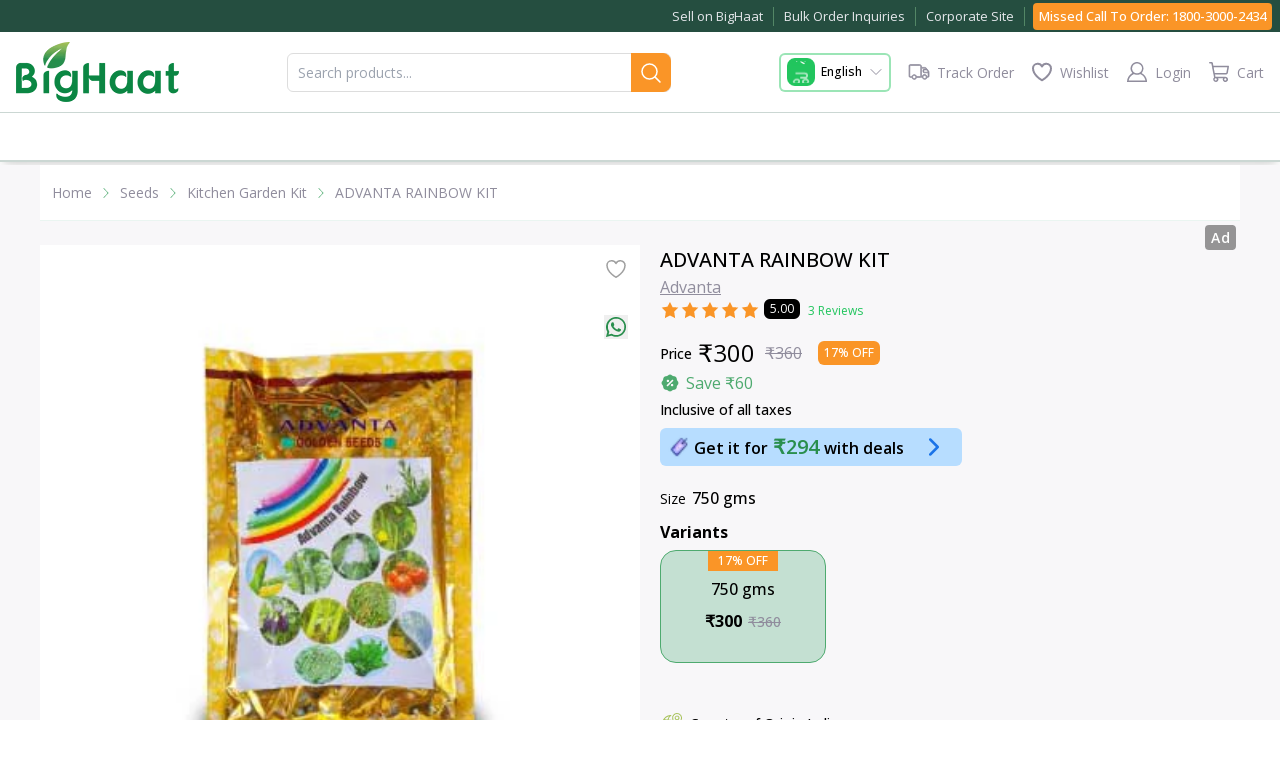

--- FILE ---
content_type: text/css; charset=UTF-8
request_url: https://www.bighaat.com/_next/static/css/6b39a8b500ec3393.css
body_size: 22493
content:
*,::backdrop,:after,:before{--tw-border-spacing-x:0;--tw-border-spacing-y:0;--tw-translate-x:0;--tw-translate-y:0;--tw-rotate:0;--tw-skew-x:0;--tw-skew-y:0;--tw-scale-x:1;--tw-scale-y:1;--tw-pan-x: ;--tw-pan-y: ;--tw-pinch-zoom: ;--tw-scroll-snap-strictness:proximity;--tw-gradient-from-position: ;--tw-gradient-via-position: ;--tw-gradient-to-position: ;--tw-ordinal: ;--tw-slashed-zero: ;--tw-numeric-figure: ;--tw-numeric-spacing: ;--tw-numeric-fraction: ;--tw-ring-inset: ;--tw-ring-offset-width:0px;--tw-ring-offset-color:#fff;--tw-ring-color:#3b82f680;--tw-ring-offset-shadow:0 0 #0000;--tw-ring-shadow:0 0 #0000;--tw-shadow:0 0 #0000;--tw-shadow-colored:0 0 #0000;--tw-blur: ;--tw-brightness: ;--tw-contrast: ;--tw-grayscale: ;--tw-hue-rotate: ;--tw-invert: ;--tw-saturate: ;--tw-sepia: ;--tw-drop-shadow: ;--tw-backdrop-blur: ;--tw-backdrop-brightness: ;--tw-backdrop-contrast: ;--tw-backdrop-grayscale: ;--tw-backdrop-hue-rotate: ;--tw-backdrop-invert: ;--tw-backdrop-opacity: ;--tw-backdrop-saturate: ;--tw-backdrop-sepia: ;--tw-contain-size: ;--tw-contain-layout: ;--tw-contain-paint: ;--tw-contain-style: }/*
! tailwindcss v3.4.17 | MIT License | https://tailwindcss.com
*/*,:after,:before{box-sizing:border-box;border:0 solid #e5e7eb}:after,:before{--tw-content:""}:host,html{line-height:1.5;-webkit-text-size-adjust:100%;tab-size:4;font-family:ui-sans-serif,system-ui,sans-serif,Apple Color Emoji,Segoe UI Emoji,Segoe UI Symbol,Noto Color Emoji;font-feature-settings:normal;font-variation-settings:normal;-webkit-tap-highlight-color:transparent}body{margin:0;line-height:inherit}hr{height:0;color:inherit;border-top-width:1px}abbr:where([title]){-webkit-text-decoration:underline dotted;text-decoration:underline dotted}h1,h2,h3,h4,h5,h6{font-size:inherit;font-weight:inherit}a{color:inherit;text-decoration:inherit}b,strong{font-weight:bolder}code,kbd,pre,samp{font-family:ui-monospace,SFMono-Regular,Menlo,Monaco,Consolas,Liberation Mono,Courier New,monospace;font-feature-settings:normal;font-variation-settings:normal;font-size:1em}small{font-size:80%}sub,sup{font-size:75%;line-height:0;position:relative;vertical-align:initial}sub{bottom:-.25em}sup{top:-.5em}table{text-indent:0;border-color:inherit;border-collapse:collapse}button,input,optgroup,select,textarea{font-family:inherit;font-feature-settings:inherit;font-variation-settings:inherit;font-size:100%;font-weight:inherit;line-height:inherit;letter-spacing:inherit;color:inherit;margin:0;padding:0}button,select{text-transform:none}button,input:where([type=button]),input:where([type=reset]),input:where([type=submit]){-webkit-appearance:button;background-color:initial;background-image:none}:-moz-focusring{outline:auto}:-moz-ui-invalid{box-shadow:none}progress{vertical-align:initial}::-webkit-inner-spin-button,::-webkit-outer-spin-button{height:auto}[type=search]{-webkit-appearance:textfield;outline-offset:-2px}::-webkit-search-decoration{-webkit-appearance:none}::-webkit-file-upload-button{-webkit-appearance:button;font:inherit}summary{display:list-item}blockquote,dd,dl,figure,h1,h2,h3,h4,h5,h6,hr,p,pre{margin:0}fieldset{margin:0}fieldset,legend{padding:0}menu,ol,ul{list-style:none;margin:0;padding:0}dialog{padding:0}textarea{resize:vertical}input::placeholder,textarea::placeholder{opacity:1;color:#9ca3af}[role=button],button{cursor:pointer}:disabled{cursor:default}audio,canvas,embed,iframe,img,object,svg,video{display:block;vertical-align:middle}img,video{max-width:100%;height:auto}[hidden]:where(:not([hidden=until-found])){display:none}html::-webkit-scrollbar{width:10px}html::-webkit-scrollbar-thumb{background-color:#a9a9a9;border-radius:8px}html::-webkit-scrollbar-track-piece{background-color:#f0f0f0}.scrollbar::-webkit-scrollbar{width:6px}.scrollbar::-webkit-scrollbar-thumb{background-color:#a9a9a9;border-radius:4px}.scrollbar::-webkit-scrollbar-track-piece{background-color:#cbd5e1}h1{font-size:1.5rem}h2{font-size:1.25rem}a,h1,h2,h3,h4,h5,h6,p,span{overflow-wrap:break-word}input[type=number]::-webkit-inner-spin-button,input[type=number]::-webkit-outer-spin-button{-webkit-appearance:none;margin:0}.\!container{width:100%!important}.container{width:100%}@media (min-width:412px){.\!container{max-width:412px!important}.container{max-width:412px}}@media (min-width:640px){.\!container{max-width:640px!important}.container{max-width:640px}}@media (min-width:768px){.\!container{max-width:768px!important}.container{max-width:768px}}@media (min-width:1024px){.\!container{max-width:1024px!important}.container{max-width:1024px}}@media (min-width:1280px){.\!container{max-width:1280px!important}.container{max-width:1280px}}@media (min-width:1536px){.\!container{max-width:1536px!important}.container{max-width:1536px}}.sr-only{position:absolute;width:1px;height:1px;padding:0;margin:-1px;overflow:hidden;clip:rect(0,0,0,0);white-space:nowrap;border-width:0}.pointer-events-none{pointer-events:none}.pointer-events-auto{pointer-events:auto}.collapse{visibility:collapse}.\!static{position:static!important}.static{position:static}.fixed{position:fixed}.absolute{position:absolute}.\!relative{position:relative!important}.relative{position:relative}.sticky{position:sticky}.-inset-2\.5{inset:-.625rem}.inset-0{inset:0}.inset-y-0{top:0;bottom:0}.\!left-0{left:0!important}.\!right-4{right:1rem!important}.\!top-0,.\!top-\[0px\]{top:0!important}.\!top-\[112px\]{top:112px!important}.\!top-\[35\%\]{top:35%!important}.\!top-\[62px\]{top:62px!important}.-bottom-10{bottom:-2.5rem}.-bottom-\[20px\]{bottom:-20px}.-right-1\.5{right:-.375rem}.-right-3{right:-.75rem}.-right-\[16px\]{right:-16px}.-top-2{top:-.5rem}.-top-20{top:-5rem}.-top-\[1\.7rem\]{top:-1.7rem}.-top-\[10px\]{top:-10px}.-top-\[8px\]{top:-8px}.bottom-0{bottom:0}.bottom-1{bottom:.25rem}.bottom-10{bottom:2.5rem}.bottom-16{bottom:4rem}.bottom-2{bottom:.5rem}.bottom-20{bottom:5rem}.bottom-3{bottom:.75rem}.bottom-4{bottom:1rem}.bottom-5{bottom:1.25rem}.bottom-\[170px\]{bottom:170px}.bottom-\[5\.5rem\]{bottom:5.5rem}.bottom-\[9\.5rem\]{bottom:9.5rem}.left-0{left:0}.left-1\/2{left:50%}.left-2{left:.5rem}.left-3{left:.75rem}.left-4{left:1rem}.left-6{left:1.5rem}.left-\[35\%\]{left:35%}.left-\[36\%\]{left:36%}.left-\[40\%\]{left:40%}.left-\[44\%\]{left:44%}.left-\[48\%\]{left:48%}.left-\[8rem\]{left:8rem}.left-auto{left:auto}.right-0{right:0}.right-1{right:.25rem}.right-2{right:.5rem}.right-2\.5{right:.625rem}.right-28{right:7rem}.right-3{right:.75rem}.right-4{right:1rem}.right-5{right:1.25rem}.right-6{right:1.5rem}.right-\[2px\]{right:2px}.right-\[6px\]{right:6px}.right-\[8\.125rem\]{right:8.125rem}.start-0{inset-inline-start:0}.top-0{top:0}.top-10{top:2.5rem}.top-11{top:2.75rem}.top-2{top:.5rem}.top-28{top:7rem}.top-3{top:.75rem}.top-4{top:1rem}.top-5{top:1.25rem}.top-9{top:2.25rem}.top-\[-1px\]{top:-1px}.top-\[112px\]{top:112px}.top-\[115px\]{top:115px}.top-\[12px\]{top:12px}.top-\[26px\]{top:26px}.top-\[2px\]{top:2px}.top-\[2rem\]{top:2rem}.top-\[40\%\]{top:40%}.top-\[44\%\]{top:44%}.top-\[45\%\]{top:45%}.top-\[48px\]{top:48px}.top-\[62px\]{top:62px}.top-\[63px\]{top:63px}.top-auto{top:auto}.\!z-0{z-index:0!important}.\!z-50{z-index:50!important}.\!z-\[8\]{z-index:8!important}.\!z-\[9998\]{z-index:9998!important}.\!z-\[999999\]{z-index:999999!important}.\!z-\[99999\]{z-index:99999!important}.\!z-\[9999\]{z-index:9999!important}.\!z-\[999\]{z-index:999!important}.\!z-\[99\]{z-index:99!important}.\!z-\[9\]{z-index:9!important}.z-0{z-index:0}.z-10{z-index:10}.z-50{z-index:50}.z-\[1000\]{z-index:1000}.z-\[2000\]{z-index:2000}.z-\[5\]{z-index:5}.z-\[7\]{z-index:7}.z-\[8\]{z-index:8}.z-\[9999999\]{z-index:9999999}.z-\[999999\]{z-index:999999}.z-\[99999\]{z-index:99999}.z-\[9999\]{z-index:9999}.z-\[999\]{z-index:999}.z-\[99\]{z-index:99}.z-\[9\]{z-index:9}.m-0{margin:0}.m-1{margin:.25rem}.m-10{margin:2.5rem}.m-2{margin:.5rem}.m-3{margin:.75rem}.m-\[0px\]{margin:0}.m-auto{margin:auto}.\!mx-1{margin-left:.25rem!important;margin-right:.25rem!important}.\!my-0{margin-top:0!important;margin-bottom:0!important}.-mx-10{margin-left:-2.5rem;margin-right:-2.5rem}.-mx-4{margin-left:-1rem;margin-right:-1rem}.-mx-5{margin-left:-1.25rem;margin-right:-1.25rem}.mx-0\.5{margin-left:.125rem;margin-right:.125rem}.mx-1{margin-left:.25rem;margin-right:.25rem}.mx-1\.5{margin-left:.375rem;margin-right:.375rem}.mx-2{margin-left:.5rem;margin-right:.5rem}.mx-2\.5{margin-left:.625rem;margin-right:.625rem}.mx-3{margin-left:.75rem;margin-right:.75rem}.mx-4{margin-left:1rem;margin-right:1rem}.mx-\[1\.66\%\]{margin-left:1.66%;margin-right:1.66%}.mx-auto{margin-left:auto;margin-right:auto}.my-0{margin-top:0;margin-bottom:0}.my-0\.5{margin-top:.125rem;margin-bottom:.125rem}.my-1{margin-top:.25rem;margin-bottom:.25rem}.my-1\.5{margin-top:.375rem;margin-bottom:.375rem}.my-2{margin-top:.5rem;margin-bottom:.5rem}.my-2\.5{margin-top:.625rem;margin-bottom:.625rem}.my-3{margin-top:.75rem;margin-bottom:.75rem}.my-4{margin-top:1rem;margin-bottom:1rem}.my-5{margin-top:1.25rem;margin-bottom:1.25rem}.my-6{margin-top:1.5rem;margin-bottom:1.5rem}.\!mb-0{margin-bottom:0!important}.\!mb-1{margin-bottom:.25rem!important}.\!mb-2\.5{margin-bottom:.625rem!important}.\!mt-0{margin-top:0!important}.\!mt-1{margin-top:.25rem!important}.\!mt-2{margin-top:.5rem!important}.\!mt-2\.5{margin-top:.625rem!important}.\!mt-3{margin-top:.75rem!important}.\!mt-\[10px\]{margin-top:10px!important}.\!mt-\[4px\]{margin-top:4px!important}.-mb-4{margin-bottom:-1rem}.-ml-2{margin-left:-.5rem}.-ml-3{margin-left:-.75rem}.mb-0{margin-bottom:0}.mb-0\.5{margin-bottom:.125rem}.mb-1{margin-bottom:.25rem}.mb-1\.5{margin-bottom:.375rem}.mb-12{margin-bottom:3rem}.mb-2{margin-bottom:.5rem}.mb-2\.5{margin-bottom:.625rem}.mb-20{margin-bottom:5rem}.mb-3{margin-bottom:.75rem}.mb-32{margin-bottom:8rem}.mb-4{margin-bottom:1rem}.mb-5{margin-bottom:1.25rem}.mb-56{margin-bottom:14rem}.mb-6{margin-bottom:1.5rem}.mb-7{margin-bottom:1.75rem}.mb-8{margin-bottom:2rem}.mb-\[-2px\]{margin-bottom:-2px}.mb-\[10px\]{margin-bottom:10px}.mb-\[2px\]{margin-bottom:2px}.mb-\[3px\]{margin-bottom:3px}.mb-\[40px\]{margin-bottom:40px}.mb-\[41px\]{margin-bottom:41px}.mb-\[50px\]{margin-bottom:50px}.mb-\[53px\]{margin-bottom:53px}.mb-\[56px\]{margin-bottom:56px}.mb-\[66px\]{margin-bottom:66px}.me-1\.5{margin-inline-end:.375rem}.me-2{margin-inline-end:.5rem}.me-4{margin-inline-end:1rem}.ml-0{margin-left:0}.ml-0\.5{margin-left:.125rem}.ml-1{margin-left:.25rem}.ml-1\.5{margin-left:.375rem}.ml-2{margin-left:.5rem}.ml-2\.5{margin-left:.625rem}.ml-3{margin-left:.75rem}.ml-4{margin-left:1rem}.ml-7{margin-left:1.75rem}.ml-\[0px\]{margin-left:0}.ml-auto{margin-left:auto}.mr-0{margin-right:0}.mr-1{margin-right:.25rem}.mr-1\.5{margin-right:.375rem}.mr-10{margin-right:2.5rem}.mr-2{margin-right:.5rem}.mr-2\.5{margin-right:.625rem}.mr-3{margin-right:.75rem}.mr-4{margin-right:1rem}.mr-5{margin-right:1.25rem}.mr-\[2px\]{margin-right:2px}.mr-\[3px\]{margin-right:3px}.ms-1\.5{margin-inline-start:.375rem}.ms-2{margin-inline-start:.5rem}.ms-3{margin-inline-start:.75rem}.ms-4{margin-inline-start:1rem}.mt-0{margin-top:0}.mt-0\.5{margin-top:.125rem}.mt-1{margin-top:.25rem}.mt-1\.5{margin-top:.375rem}.mt-10{margin-top:2.5rem}.mt-11{margin-top:2.75rem}.mt-2{margin-top:.5rem}.mt-2\.5{margin-top:.625rem}.mt-3{margin-top:.75rem}.mt-4{margin-top:1rem}.mt-5{margin-top:1.25rem}.mt-6{margin-top:1.5rem}.mt-7{margin-top:1.75rem}.mt-8{margin-top:2rem}.mt-\[-12px\]{margin-top:-12px}.mt-\[-36px\]{margin-top:-36px}.mt-\[1px\]{margin-top:1px}.mt-\[2px\]{margin-top:2px}.mt-\[40px\]{margin-top:40px}.mt-\[5px\]{margin-top:5px}.mt-\[90px\]{margin-top:90px}.\!line-clamp-2{-webkit-line-clamp:2!important}.\!line-clamp-2,.\!line-clamp-3{overflow:hidden!important;display:-webkit-box!important;-webkit-box-orient:vertical!important}.\!line-clamp-3{-webkit-line-clamp:3!important}.line-clamp-1{-webkit-line-clamp:1}.line-clamp-1,.line-clamp-2{overflow:hidden;display:-webkit-box;-webkit-box-orient:vertical}.line-clamp-2{-webkit-line-clamp:2}.line-clamp-3{-webkit-line-clamp:3}.line-clamp-3,.line-clamp-\[2\]{overflow:hidden;display:-webkit-box;-webkit-box-orient:vertical}.line-clamp-\[2\]{-webkit-line-clamp:2}.\!block{display:block!important}.block{display:block}.\!inline-block{display:inline-block!important}.inline-block{display:inline-block}.inline{display:inline}.\!flex{display:flex!important}.flex{display:flex}.inline-flex{display:inline-flex}.\!grid{display:grid!important}.grid{display:grid}.contents{display:contents}.\!hidden{display:none!important}.hidden{display:none}.aspect-\[0\.6\/1\]{aspect-ratio:.6/1}.aspect-\[0\.7\/1\]{aspect-ratio:.7/1}.aspect-\[0\.72\/1\]{aspect-ratio:.72/1}.aspect-\[0\.73\/1\]{aspect-ratio:.73/1}.aspect-\[0\.77\/1\]{aspect-ratio:.77/1}.aspect-\[0\.78\/1\]{aspect-ratio:.78/1}.aspect-\[0\.82\/1\]{aspect-ratio:.82/1}.aspect-\[0\.83\/1\]{aspect-ratio:.83/1}.aspect-\[0\.91\/1\]{aspect-ratio:.91/1}.aspect-\[0\.96\/1\]{aspect-ratio:.96/1}.aspect-\[1\/0\.11\]{aspect-ratio:1/.11}.aspect-\[1\/0\.15\]{aspect-ratio:1/.15}.aspect-\[1\/0\.16\]{aspect-ratio:1/.16}.aspect-\[1\/0\.22\]{aspect-ratio:1/.22}.aspect-\[1\/0\.25\]{aspect-ratio:1/.25}.aspect-\[1\/0\.28\]{aspect-ratio:1/.28}.aspect-\[1\/0\.29\]{aspect-ratio:1/.29}.aspect-\[1\/0\.2\]{aspect-ratio:1/.2}.aspect-\[1\/0\.32\]{aspect-ratio:1/.32}.aspect-\[1\/0\.33\]{aspect-ratio:1/.33}.aspect-\[1\/0\.37\]{aspect-ratio:1/.37}.aspect-\[1\/0\.3\]{aspect-ratio:1/.3}.aspect-\[1\/0\.43\]{aspect-ratio:1/.43}.aspect-\[1\/0\.48\]{aspect-ratio:1/.48}.aspect-\[1\/0\.4\]{aspect-ratio:1/.4}.aspect-\[1\/0\.58\]{aspect-ratio:1/.58}.aspect-\[1\/0\.5\]{aspect-ratio:1/.5}.aspect-\[1\/0\.66\]{aspect-ratio:1/.66}.aspect-\[1\/0\.6\]{aspect-ratio:1/.6}.aspect-\[1\/0\.77\]{aspect-ratio:1/.77}.aspect-\[1\/0\.79\]{aspect-ratio:1/.79}.aspect-\[1\/0\.7\]{aspect-ratio:1/.7}.aspect-\[1\/0\.8\]{aspect-ratio:1/.8}.aspect-\[1\/1\.47\]{aspect-ratio:1/1.47}.aspect-\[1\/1\]{aspect-ratio:1/1}.aspect-\[16\/9\]{aspect-ratio:16/9}.aspect-\[3\/1\]{aspect-ratio:3/1}.aspect-\[3\/4\]{aspect-ratio:3/4}.aspect-auto{aspect-ratio:auto}.aspect-square{aspect-ratio:1/1}.aspect-video{aspect-ratio:16/9}.\!h-10{height:2.5rem!important}.\!h-24{height:6rem!important}.\!h-5{height:1.25rem!important}.\!h-\[200px\]{height:200px!important}.\!h-\[215px\]{height:215px!important}.\!h-\[230px\]{height:230px!important}.\!h-\[250px\]{height:250px!important}.\!h-\[360px\]{height:360px!important}.\!h-\[450px\]{height:450px!important}.\!h-\[64px\]{height:64px!important}.\!h-\[6px\]{height:6px!important}.\!h-\[70\%\]{height:70%!important}.\!h-full{height:100%!important}.h-0{height:0}.h-1{height:.25rem}.h-1\.5{height:.375rem}.h-10{height:2.5rem}.h-11{height:2.75rem}.h-12{height:3rem}.h-14{height:3.5rem}.h-16{height:4rem}.h-2{height:.5rem}.h-2\.5{height:.625rem}.h-20{height:5rem}.h-24{height:6rem}.h-3{height:.75rem}.h-32{height:8rem}.h-4{height:1rem}.h-40{height:10rem}.h-44{height:11rem}.h-5{height:1.25rem}.h-52{height:13rem}.h-6{height:1.5rem}.h-60{height:15rem}.h-64{height:16rem}.h-7{height:1.75rem}.h-8{height:2rem}.h-80{height:20rem}.h-9{height:2.25rem}.h-96{height:24rem}.h-\[0px\]{height:0}.h-\[100\%\]{height:100%}.h-\[100px\]{height:100px}.h-\[100vh\]{height:100vh}.h-\[101px\]{height:101px}.h-\[110px\]{height:110px}.h-\[115px\]{height:115px}.h-\[120px\]{height:120px}.h-\[12px\]{height:12px}.h-\[136px\]{height:136px}.h-\[140px\]{height:140px}.h-\[14px\]{height:14px}.h-\[150px\]{height:150px}.h-\[15px\]{height:15px}.h-\[160px\]{height:160px}.h-\[16px\]{height:16px}.h-\[180px\]{height:180px}.h-\[18px\]{height:18px}.h-\[190px\]{height:190px}.h-\[195px\]{height:195px}.h-\[1px\]{height:1px}.h-\[2\.5rem\]{height:2.5rem}.h-\[200px\]{height:200px}.h-\[20px\]{height:20px}.h-\[21px\]{height:21px}.h-\[22px\]{height:22px}.h-\[240px\]{height:240px}.h-\[24px\]{height:24px}.h-\[250px\]{height:250px}.h-\[258px\]{height:258px}.h-\[25px\]{height:25px}.h-\[260px\]{height:260px}.h-\[2px\]{height:2px}.h-\[300px\]{height:300px}.h-\[30px\]{height:30px}.h-\[316px\]{height:316px}.h-\[320px\]{height:320px}.h-\[326px\]{height:326px}.h-\[33px\]{height:33px}.h-\[346px\]{height:346px}.h-\[35px\]{height:35px}.h-\[360px\]{height:360px}.h-\[36px\]{height:36px}.h-\[380px\]{height:380px}.h-\[4\.5rem\]{height:4.5rem}.h-\[400px\]{height:400px}.h-\[40px\]{height:40px}.h-\[42px\]{height:42px}.h-\[44px\]{height:44px}.h-\[460px\]{height:460px}.h-\[46px\]{height:46px}.h-\[47px\]{height:47px}.h-\[487px\]{height:487px}.h-\[498px\]{height:498px}.h-\[500px\]{height:500px}.h-\[50px\]{height:50px}.h-\[55px\]{height:55px}.h-\[579px\]{height:579px}.h-\[60\%\]{height:60%}.h-\[60px\]{height:60px}.h-\[64px\]{height:64px}.h-\[65px\]{height:65px}.h-\[7\.5rem\]{height:7.5rem}.h-\[70\%\]{height:70%}.h-\[70px\]{height:70px}.h-\[714px\]{height:714px}.h-\[72px\]{height:72px}.h-\[774px\]{height:774px}.h-\[80px\]{height:80px}.h-\[80vh\]{height:80vh}.h-\[84vh\]{height:84vh}.h-\[85vh\]{height:85vh}.h-\[86vh\]{height:86vh}.h-\[88px\]{height:88px}.h-\[90px\]{height:90px}.h-auto{height:auto}.h-fit{height:fit-content}.h-full{height:100%}.h-screen{height:100vh}.max-h-60{max-height:15rem}.max-h-80{max-height:20rem}.max-h-\[270px\]{max-height:270px}.max-h-\[300px\]{max-height:300px}.max-h-\[450px\]{max-height:450px}.max-h-screen{max-height:100vh}.min-h-14{min-height:3.5rem}.min-h-36{min-height:9rem}.min-h-6{min-height:1.5rem}.min-h-60{min-height:15rem}.min-h-\[120px\]{min-height:120px}.min-h-\[150px\]{min-height:150px}.min-h-\[200px\]{min-height:200px}.min-h-\[250px\]{min-height:250px}.min-h-\[288px\]{min-height:288px}.min-h-\[500px\]{min-height:500px}.min-h-\[60vh\]{min-height:60vh}.min-h-full{min-height:100%}.min-h-screen{min-height:100vh}.\!w-10{width:2.5rem!important}.\!w-24{width:6rem!important}.\!w-5{width:1.25rem!important}.\!w-\[105px\]{width:105px!important}.\!w-\[240px\]{width:240px!important}.\!w-\[360px\]{width:360px!important}.\!w-\[60\%\]{width:60%!important}.\!w-\[70\%\]{width:70%!important}.\!w-full{width:100%!important}.w-0{width:0}.w-1{width:.25rem}.w-1\.5{width:.375rem}.w-1\/12{width:8.333333%}.w-1\/2{width:50%}.w-1\/3{width:33.333333%}.w-1\/4{width:25%}.w-10{width:2.5rem}.w-10\/12{width:83.333333%}.w-11{width:2.75rem}.w-11\/12{width:91.666667%}.w-12{width:3rem}.w-14{width:3.5rem}.w-16{width:4rem}.w-2{width:.5rem}.w-2\.5{width:.625rem}.w-2\/12{width:16.666667%}.w-2\/3{width:66.666667%}.w-2\/4{width:50%}.w-20{width:5rem}.w-24{width:6rem}.w-3{width:.75rem}.w-3\/12{width:25%}.w-3\/4{width:75%}.w-32{width:8rem}.w-4{width:1rem}.w-4\/12{width:33.333333%}.w-4\/6{width:66.666667%}.w-40{width:10rem}.w-44{width:11rem}.w-48{width:12rem}.w-5{width:1.25rem}.w-56{width:14rem}.w-6{width:1.5rem}.w-6\/12{width:50%}.w-60{width:15rem}.w-7{width:1.75rem}.w-7\/12{width:58.333333%}.w-8{width:2rem}.w-8\/12{width:66.666667%}.w-9{width:2.25rem}.w-9\/12{width:75%}.w-\[100\%\]{width:100%}.w-\[100px\]{width:100px}.w-\[101px\]{width:101px}.w-\[109px\]{width:109px}.w-\[110px\]{width:110px}.w-\[115px\]{width:115px}.w-\[120px\]{width:120px}.w-\[12px\]{width:12px}.w-\[13\.5rem\]{width:13.5rem}.w-\[140\%\]{width:140%}.w-\[140px\]{width:140px}.w-\[14px\]{width:14px}.w-\[15px\]{width:15px}.w-\[160px\]{width:160px}.w-\[16px\]{width:16px}.w-\[170px\]{width:170px}.w-\[180px\]{width:180px}.w-\[18px\]{width:18px}.w-\[2\.5rem\]{width:2.5rem}.w-\[20\.5\%\]{width:20.5%}.w-\[200px\]{width:200px}.w-\[202px\]{width:202px}.w-\[20px\]{width:20px}.w-\[220px\]{width:220px}.w-\[224px\]{width:224px}.w-\[22px\]{width:22px}.w-\[230px\]{width:230px}.w-\[240px\]{width:240px}.w-\[24px\]{width:24px}.w-\[280px\]{width:280px}.w-\[28vw\]{width:28vw}.w-\[290px\]{width:290px}.w-\[30\%\]{width:30%}.w-\[300px\]{width:300px}.w-\[30px\]{width:30px}.w-\[320px\]{width:320px}.w-\[350px\]{width:350px}.w-\[35px\]{width:35px}.w-\[360px\]{width:360px}.w-\[36px\]{width:36px}.w-\[37\%\]{width:37%}.w-\[4\.5rem\]{width:4.5rem}.w-\[40\%\]{width:40%}.w-\[400px\]{width:400px}.w-\[40px\]{width:40px}.w-\[42px\]{width:42px}.w-\[45\%\]{width:45%}.w-\[50\%\]{width:50%}.w-\[50px\]{width:50px}.w-\[50vw\]{width:50vw}.w-\[54px\]{width:54px}.w-\[55px\]{width:55px}.w-\[60\%\]{width:60%}.w-\[600px\]{width:600px}.w-\[60px\]{width:60px}.w-\[62\%\]{width:62%}.w-\[64\%\]{width:64%}.w-\[64px\]{width:64px}.w-\[70\%\]{width:70%}.w-\[70px\]{width:70px}.w-\[75px\]{width:75px}.w-\[78\%\]{width:78%}.w-\[80\%\]{width:80%}.w-\[80px\]{width:80px}.w-\[81px\]{width:81px}.w-\[88px\]{width:88px}.w-\[90\%\]{width:90%}.w-\[90px\]{width:90px}.w-\[96\%\]{width:96%}.w-\[calc\(100\%-5rem\)\]{width:calc(100% - 5rem)}.w-auto{width:auto}.w-fit{width:fit-content}.w-full{width:100%}.w-screen{width:100vw}.\!min-w-\[105px\]{min-width:105px!important}.min-w-0{min-width:0}.min-w-16{min-width:4rem}.min-w-20{min-width:5rem}.min-w-32{min-width:8rem}.min-w-\[120px\]{min-width:120px}.min-w-\[70px\]{min-width:70px}.min-w-\[85\%\]{min-width:85%}.max-w-32{max-width:8rem}.max-w-3xl{max-width:48rem}.max-w-4xl{max-width:56rem}.max-w-5{max-width:1.25rem}.max-w-\[1200px\]{max-width:1200px}.max-w-\[120px\]{max-width:120px}.max-w-\[1400px\]{max-width:1400px}.max-w-\[150px\]{max-width:150px}.max-w-\[400px\]{max-width:400px}.max-w-\[600px\]{max-width:600px}.max-w-\[65vw\]{max-width:65vw}.max-w-\[70\%\]{max-width:70%}.max-w-\[90\%\]{max-width:90%}.max-w-full{max-width:100%}.max-w-md{max-width:28rem}.max-w-screen-sm{max-width:640px}.max-w-sm{max-width:24rem}.max-w-xl{max-width:36rem}.max-w-xs{max-width:20rem}.flex-1{flex:1 1 0%}.flex-\[4\]{flex:4}.flex-none{flex:none}.flex-shrink-0{flex-shrink:0}.flex-grow{flex-grow:1}.origin-\[-7\.1\%\]{transform-origin:-7.1%}.origin-center{transform-origin:center}.origin-top-left{transform-origin:top left}.-translate-x-1\/2{--tw-translate-x:-50%}.-translate-x-1\/2,.translate-x-0{transform:translate(var(--tw-translate-x),var(--tw-translate-y)) rotate(var(--tw-rotate)) skewX(var(--tw-skew-x)) skewY(var(--tw-skew-y)) scaleX(var(--tw-scale-x)) scaleY(var(--tw-scale-y))}.translate-x-0{--tw-translate-x:0px}.translate-x-full{--tw-translate-x:100%}.translate-x-full,.translate-y-0{transform:translate(var(--tw-translate-x),var(--tw-translate-y)) rotate(var(--tw-rotate)) skewX(var(--tw-skew-x)) skewY(var(--tw-skew-y)) scaleX(var(--tw-scale-x)) scaleY(var(--tw-scale-y))}.translate-y-0{--tw-translate-y:0px}.translate-y-1{--tw-translate-y:0.25rem}.translate-y-1,.translate-y-full{transform:translate(var(--tw-translate-x),var(--tw-translate-y)) rotate(var(--tw-rotate)) skewX(var(--tw-skew-x)) skewY(var(--tw-skew-y)) scaleX(var(--tw-scale-x)) scaleY(var(--tw-scale-y))}.translate-y-full{--tw-translate-y:100%}.rotate-0{--tw-rotate:0deg}.rotate-0,.rotate-180{transform:translate(var(--tw-translate-x),var(--tw-translate-y)) rotate(var(--tw-rotate)) skewX(var(--tw-skew-x)) skewY(var(--tw-skew-y)) scaleX(var(--tw-scale-x)) scaleY(var(--tw-scale-y))}.rotate-180{--tw-rotate:180deg}.rotate-90{--tw-rotate:90deg}.rotate-90,.rotate-\[-90deg\]{transform:translate(var(--tw-translate-x),var(--tw-translate-y)) rotate(var(--tw-rotate)) skewX(var(--tw-skew-x)) skewY(var(--tw-skew-y)) scaleX(var(--tw-scale-x)) scaleY(var(--tw-scale-y))}.rotate-\[-90deg\]{--tw-rotate:-90deg}.scale-100{--tw-scale-x:1;--tw-scale-y:1}.scale-100,.scale-105{transform:translate(var(--tw-translate-x),var(--tw-translate-y)) rotate(var(--tw-rotate)) skewX(var(--tw-skew-x)) skewY(var(--tw-skew-y)) scaleX(var(--tw-scale-x)) scaleY(var(--tw-scale-y))}.scale-105{--tw-scale-x:1.05;--tw-scale-y:1.05}.scale-150{--tw-scale-x:1.5;--tw-scale-y:1.5}.scale-150,.scale-95{transform:translate(var(--tw-translate-x),var(--tw-translate-y)) rotate(var(--tw-rotate)) skewX(var(--tw-skew-x)) skewY(var(--tw-skew-y)) scaleX(var(--tw-scale-x)) scaleY(var(--tw-scale-y))}.scale-95{--tw-scale-x:.95;--tw-scale-y:.95}.scale-y-\[1\.55\]{--tw-scale-y:1.55;transform:translate(var(--tw-translate-x),var(--tw-translate-y)) rotate(var(--tw-rotate)) skewX(var(--tw-skew-x)) skewY(var(--tw-skew-y)) scaleX(var(--tw-scale-x)) scaleY(var(--tw-scale-y))}.\!transform{transform:translate(var(--tw-translate-x),var(--tw-translate-y)) rotate(var(--tw-rotate)) skewX(var(--tw-skew-x)) skewY(var(--tw-skew-y)) scaleX(var(--tw-scale-x)) scaleY(var(--tw-scale-y))!important}.transform{transform:translate(var(--tw-translate-x),var(--tw-translate-y)) rotate(var(--tw-rotate)) skewX(var(--tw-skew-x)) skewY(var(--tw-skew-y)) scaleX(var(--tw-scale-x)) scaleY(var(--tw-scale-y))}@keyframes bounce{0%,to{transform:translateY(-25%);animation-timing-function:cubic-bezier(.8,0,1,1)}50%{transform:none;animation-timing-function:cubic-bezier(0,0,.2,1)}}.animate-bounce{animation:bounce 1s infinite}@keyframes btnHeartBeat{0%{transform:scale(1)}14%{transform:scale(1.05)}28%{transform:scale(1)}42%{transform:scale(1.05)}70%{transform:scale(1)}}.animate-btnHeartBeat{animation:btnHeartBeat 2s infinite}@keyframes navBarCartBtn{0%,to{transform:rotate(-10deg)}50%{transform:rotate(10deg)}}.animate-navBarCartBtn{animation:navBarCartBtn 1s ease-in-out infinite}@keyframes ping{75%,to{transform:scale(2);opacity:0}}.animate-ping{animation:ping 1s cubic-bezier(0,0,.2,1) infinite}.animate-pulse{animation:pulse 2s cubic-bezier(.4,0,.6,1) infinite}.\!cursor-pointer{cursor:pointer!important}.cursor-default{cursor:default}.cursor-pointer{cursor:pointer}.select-none{-webkit-user-select:none;user-select:none}.snap-x{scroll-snap-type:x var(--tw-scroll-snap-strictness)}.snap-mandatory{--tw-scroll-snap-strictness:mandatory}.snap-start{scroll-snap-align:start}.snap-center{scroll-snap-align:center}.list-inside{list-style-position:inside}.list-decimal{list-style-type:decimal}.list-disc{list-style-type:disc}.appearance-none{appearance:none}.\!grid-cols-2{grid-template-columns:repeat(2,minmax(0,1fr))!important}.grid-cols-1{grid-template-columns:repeat(1,minmax(0,1fr))}.grid-cols-2{grid-template-columns:repeat(2,minmax(0,1fr))}.grid-cols-3{grid-template-columns:repeat(3,minmax(0,1fr))}.grid-cols-6{grid-template-columns:repeat(6,minmax(0,1fr))}.grid-rows-2{grid-template-rows:repeat(2,minmax(0,1fr))}.\!flex-row{flex-direction:row!important}.flex-row{flex-direction:row}.flex-row-reverse{flex-direction:row-reverse}.flex-col{flex-direction:column}.flex-col-reverse{flex-direction:column-reverse}.flex-wrap{flex-wrap:wrap}.flex-nowrap{flex-wrap:nowrap}.\!items-start{align-items:flex-start!important}.items-start{align-items:flex-start}.items-end{align-items:flex-end}.\!items-center{align-items:center!important}.items-center{align-items:center}.items-stretch{align-items:stretch}.justify-normal{justify-content:normal}.\!justify-start{justify-content:flex-start!important}.justify-start{justify-content:flex-start}.justify-end{justify-content:flex-end}.justify-center{justify-content:center}.\!justify-between{justify-content:space-between!important}.justify-between{justify-content:space-between}.justify-around{justify-content:space-around}.justify-evenly{justify-content:space-evenly}.\!gap-0{gap:0!important}.\!gap-2{gap:.5rem!important}.gap-1{gap:.25rem}.gap-2{gap:.5rem}.gap-3{gap:.75rem}.gap-4{gap:1rem}.gap-5{gap:1.25rem}.gap-6{gap:1.5rem}.gap-7{gap:1.75rem}.\!gap-x-5{column-gap:1.25rem!important}.gap-x-2{column-gap:.5rem}.gap-x-4{column-gap:1rem}.gap-x-5{column-gap:1.25rem}.gap-x-\[100px\]{column-gap:100px}.gap-x-\[130px\]{column-gap:130px}.space-x-1>:not([hidden])~:not([hidden]){--tw-space-x-reverse:0;margin-right:calc(.25rem * var(--tw-space-x-reverse));margin-left:calc(.25rem * calc(1 - var(--tw-space-x-reverse)))}.space-x-2>:not([hidden])~:not([hidden]){--tw-space-x-reverse:0;margin-right:calc(.5rem * var(--tw-space-x-reverse));margin-left:calc(.5rem * calc(1 - var(--tw-space-x-reverse)))}.space-y-2>:not([hidden])~:not([hidden]){--tw-space-y-reverse:0;margin-top:calc(.5rem * calc(1 - var(--tw-space-y-reverse)));margin-bottom:calc(.5rem * var(--tw-space-y-reverse))}.space-y-4>:not([hidden])~:not([hidden]){--tw-space-y-reverse:0;margin-top:calc(1rem * calc(1 - var(--tw-space-y-reverse)));margin-bottom:calc(1rem * var(--tw-space-y-reverse))}.space-y-6>:not([hidden])~:not([hidden]){--tw-space-y-reverse:0;margin-top:calc(1.5rem * calc(1 - var(--tw-space-y-reverse)));margin-bottom:calc(1.5rem * var(--tw-space-y-reverse))}.self-center{align-self:center}.overflow-auto{overflow:auto}.overflow-hidden{overflow:hidden}.overflow-x-auto{overflow-x:auto}.overflow-y-auto{overflow-y:auto}.overflow-x-hidden{overflow-x:hidden}.overflow-x-scroll{overflow-x:scroll}.overflow-y-scroll{overflow-y:scroll}.scroll-smooth{scroll-behavior:smooth}.truncate{overflow:hidden;text-overflow:ellipsis;white-space:nowrap}.whitespace-normal{white-space:normal}.whitespace-nowrap{white-space:nowrap}.whitespace-break-spaces{white-space:break-spaces}.text-wrap{text-wrap:wrap}.text-nowrap{text-wrap:nowrap}.\!break-words{overflow-wrap:break-word!important}.break-words{overflow-wrap:break-word}.break-all{word-break:break-all}.\!rounded-2xl{border-radius:1rem!important}.\!rounded-3xl{border-radius:1.5rem!important}.\!rounded-\[24px\]{border-radius:24px!important}.\!rounded-\[3px\]{border-radius:3px!important}.\!rounded-full{border-radius:9999px!important}.\!rounded-lg{border-radius:.5rem!important}.\!rounded-md{border-radius:.375rem!important}.\!rounded-none{border-radius:0!important}.\!rounded-xl{border-radius:.75rem!important}.rounded{border-radius:.25rem}.rounded-2xl{border-radius:1rem}.rounded-3xl{border-radius:1.5rem}.rounded-\[16px\]{border-radius:16px}.rounded-\[25px\]{border-radius:25px}.rounded-\[44px\]{border-radius:44px}.rounded-\[54px\]{border-radius:54px}.rounded-full{border-radius:9999px}.rounded-lg{border-radius:.5rem}.rounded-md{border-radius:.375rem}.rounded-none{border-radius:0}.rounded-xl{border-radius:.75rem}.rounded-b-2xl{border-bottom-right-radius:1rem;border-bottom-left-radius:1rem}.rounded-b-lg{border-bottom-right-radius:.5rem;border-bottom-left-radius:.5rem}.rounded-b-none{border-bottom-right-radius:0;border-bottom-left-radius:0}.rounded-l{border-top-left-radius:.25rem;border-bottom-left-radius:.25rem}.rounded-r{border-top-right-radius:.25rem;border-bottom-right-radius:.25rem}.rounded-r-lg{border-top-right-radius:.5rem;border-bottom-right-radius:.5rem}.rounded-t-3xl{border-top-left-radius:1.5rem;border-top-right-radius:1.5rem}.rounded-t-lg{border-top-left-radius:.5rem;border-top-right-radius:.5rem}.rounded-t-md{border-top-left-radius:.375rem;border-top-right-radius:.375rem}.rounded-t-none{border-top-left-radius:0;border-top-right-radius:0}.rounded-t-xl{border-top-left-radius:.75rem;border-top-right-radius:.75rem}.rounded-bl-\[35px\]{border-bottom-left-radius:35px}.rounded-bl-\[44px\]{border-bottom-left-radius:44px}.rounded-bl-md{border-bottom-left-radius:.375rem}.rounded-br-\[24px\]{border-bottom-right-radius:24px}.rounded-br-\[44px\]{border-bottom-right-radius:44px}.rounded-br-\[50px\]{border-bottom-right-radius:50px}.rounded-br-md{border-bottom-right-radius:.375rem}.rounded-ee-lg{border-end-end-radius:.5rem}.rounded-ee-md{border-end-end-radius:.375rem}.rounded-ee-none{border-end-end-radius:0}.rounded-ee-xl{border-end-end-radius:.75rem}.rounded-es-lg{border-end-start-radius:.5rem}.rounded-es-md{border-end-start-radius:.375rem}.rounded-es-xl{border-end-start-radius:.75rem}.rounded-se-2xl{border-start-end-radius:1rem}.rounded-se-3xl{border-start-end-radius:1.5rem}.rounded-se-lg{border-start-end-radius:.5rem}.rounded-se-md{border-start-end-radius:.375rem}.rounded-se-none{border-start-end-radius:0}.rounded-ss-2xl{border-start-start-radius:1rem}.rounded-ss-3xl{border-start-start-radius:1.5rem}.rounded-ss-lg{border-start-start-radius:.5rem}.rounded-ss-md{border-start-start-radius:.375rem}.rounded-tl-\[35px\]{border-top-left-radius:35px}.rounded-tl-\[44px\]{border-top-left-radius:44px}.rounded-tl-md{border-top-left-radius:.375rem}.rounded-tl-xl{border-top-left-radius:.75rem}.rounded-tr-\[44px\]{border-top-right-radius:44px}.rounded-tr-\[50px\]{border-top-right-radius:50px}.rounded-tr-md{border-top-right-radius:.375rem}.rounded-tr-xl{border-top-right-radius:.75rem}.\!border-0{border-width:0!important}.border{border-width:1px}.border-0{border-width:0}.border-2{border-width:2px}.border-8{border-width:8px}.border-\[1\.5px\]{border-width:1.5px}.border-\[2px\]{border-width:2px}.border-\[3px\]{border-width:3px}.border-\[5px\]{border-width:5px}.border-\[8px\]{border-width:8px}.border-x{border-left-width:1px;border-right-width:1px}.border-y{border-top-width:1px;border-bottom-width:1px}.\!border-t{border-top-width:1px!important}.border-b{border-bottom-width:1px}.border-b-0{border-bottom-width:0}.border-b-2{border-bottom-width:2px}.border-b-4{border-bottom-width:4px}.border-b-\[1px\]{border-bottom-width:1px}.border-l{border-left-width:1px}.border-l-2{border-left-width:2px}.border-l-\[3px\]{border-left-width:3px}.border-r{border-right-width:1px}.border-r-0{border-right-width:0}.border-r-2{border-right-width:2px}.border-r-\[1px\]{border-right-width:1px}.border-t{border-top-width:1px}.border-t-0{border-top-width:0}.border-t-2{border-top-width:2px}.border-t-\[5px\]{border-top-width:5px}.border-dashed{border-style:dashed}.\!border-none{border-style:none!important}.border-none{border-style:none}.\!border-\[\#4B6C01\]{--tw-border-opacity:1!important;border-color:rgb(75 108 1/var(--tw-border-opacity,1))!important}.\!border-\[\#ffbf31\]{--tw-border-opacity:1!important;border-color:rgb(255 191 49/var(--tw-border-opacity,1))!important}.\!border-gray-300{--tw-border-opacity:1!important;border-color:rgb(209 213 219/var(--tw-border-opacity,1))!important}.\!border-softGreen{--tw-border-opacity:1!important;border-color:rgb(174 255 203/var(--tw-border-opacity,1))!important}.\!border-white{--tw-border-opacity:1!important;border-color:rgb(255 255 255/var(--tw-border-opacity,1))!important}.border-\[\#0843FF\]{--tw-border-opacity:1;border-color:rgb(8 67 255/var(--tw-border-opacity,1))}.border-\[\#4eaa6f\]\/80{border-color:#4eaa6fcc}.border-\[\#F0F0F0\]{--tw-border-opacity:1;border-color:rgb(240 240 240/var(--tw-border-opacity,1))}.border-\[\#FF9933\]{--tw-border-opacity:1;border-color:rgb(255 153 51/var(--tw-border-opacity,1))}.border-\[\#f0f0f0\]{--tw-border-opacity:1;border-color:rgb(240 240 240/var(--tw-border-opacity,1))}.border-\[\#ffbf31\]{--tw-border-opacity:1;border-color:rgb(255 191 49/var(--tw-border-opacity,1))}.border-\[\#fff\],.border-\[\#ffffff\]{--tw-border-opacity:1;border-color:rgb(255 255 255/var(--tw-border-opacity,1))}.border-black{--tw-border-opacity:1;border-color:rgb(0 0 0/var(--tw-border-opacity,1))}.border-blue-100{--tw-border-opacity:1;border-color:rgb(219 234 254/var(--tw-border-opacity,1))}.border-bodyColor{--tw-border-opacity:1;border-color:rgb(230 230 230/var(--tw-border-opacity,1))}.border-borderColor{--tw-border-opacity:1;border-color:rgb(221 221 221/var(--tw-border-opacity,1))}.border-brandsSectionBg{--tw-border-opacity:1;border-color:rgb(234 245 241/var(--tw-border-opacity,1))}.border-darkRed{--tw-border-opacity:1;border-color:rgb(238 76 76/var(--tw-border-opacity,1))}.border-disableColor{--tw-border-opacity:1;border-color:rgb(235 236 241/var(--tw-border-opacity,1))}.border-disableText{--tw-border-opacity:1;border-color:rgb(144 141 157/var(--tw-border-opacity,1))}.border-fringyFlower{--tw-border-opacity:1;border-color:rgb(172 231 193/var(--tw-border-opacity,1))}.border-gray-200{--tw-border-opacity:1;border-color:rgb(229 231 235/var(--tw-border-opacity,1))}.border-gray-300{--tw-border-opacity:1;border-color:rgb(209 213 219/var(--tw-border-opacity,1))}.border-gray85{--tw-border-opacity:1;border-color:rgb(217 217 217/var(--tw-border-opacity,1))}.border-green-500{--tw-border-opacity:1;border-color:rgb(34 197 94/var(--tw-border-opacity,1))}.border-green-600{--tw-border-opacity:1;border-color:rgb(22 163 74/var(--tw-border-opacity,1))}.border-languageCard{--tw-border-opacity:1;border-color:rgb(240 240 240/var(--tw-border-opacity,1))}.border-lightGrayishBlue{--tw-border-opacity:1;border-color:rgb(214 229 241/var(--tw-border-opacity,1))}.border-mediumGreen{--tw-border-opacity:1;border-color:rgb(78 170 111/var(--tw-border-opacity,1))}.border-mediumGreenQtr{--tw-border-opacity:1;border-color:rgb(196 224 210/var(--tw-border-opacity,1))}.border-mediumGrey{--tw-border-opacity:1;border-color:rgb(140 136 131/var(--tw-border-opacity,1))}.border-mediumSeaGreen{--tw-border-opacity:1;border-color:rgb(105 169 85/var(--tw-border-opacity,1))}.border-mintGreen{--tw-border-opacity:1;border-color:rgb(198 241 213/var(--tw-border-opacity,1))}.border-redColorLine{--tw-border-opacity:1;border-color:rgb(213 55 55/var(--tw-border-opacity,1))}.border-sampleColor2{--tw-border-opacity:1;border-color:rgb(34 52 46/var(--tw-border-opacity,1))}.border-sectionColor1{--tw-border-opacity:1;border-color:rgb(243 242 244/var(--tw-border-opacity,1))}.border-sfBorder{--tw-border-opacity:1;border-color:rgb(233 232 238/var(--tw-border-opacity,1))}.border-sfPrimaryColor{--tw-border-opacity:1;border-color:rgb(41 142 77/var(--tw-border-opacity,1))}.border-sfSecondaryColor{--tw-border-opacity:1;border-color:rgb(250 149 39/var(--tw-border-opacity,1))}.border-slate-200{--tw-border-opacity:1;border-color:rgb(226 232 240/var(--tw-border-opacity,1))}.border-softGreen{--tw-border-opacity:1;border-color:rgb(174 255 203/var(--tw-border-opacity,1))}.border-white{--tw-border-opacity:1;border-color:rgb(255 255 255/var(--tw-border-opacity,1))}.\!border-b-white{--tw-border-opacity:1!important;border-bottom-color:rgb(255 255 255/var(--tw-border-opacity,1))!important}.\!border-r-white{--tw-border-opacity:1!important;border-right-color:rgb(255 255 255/var(--tw-border-opacity,1))!important}.border-b-\[\#cde2db\]{--tw-border-opacity:1;border-bottom-color:rgb(205 226 219/var(--tw-border-opacity,1))}.border-b-\[\#eaeaea\]{--tw-border-opacity:1;border-bottom-color:rgb(234 234 234/var(--tw-border-opacity,1))}.border-b-borderColor{--tw-border-opacity:1;border-bottom-color:rgb(221 221 221/var(--tw-border-opacity,1))}.border-b-menuBordrColor{--tw-border-opacity:1;border-bottom-color:rgb(203 215 211/var(--tw-border-opacity,1))}.border-b-menuTxtColor{--tw-border-opacity:1;border-bottom-color:rgb(96 106 100/var(--tw-border-opacity,1))}.border-b-sfBorder{--tw-border-opacity:1;border-bottom-color:rgb(233 232 238/var(--tw-border-opacity,1))}.border-b-white{--tw-border-opacity:1;border-bottom-color:rgb(255 255 255/var(--tw-border-opacity,1))}.border-l-sfBorder{--tw-border-opacity:1;border-left-color:rgb(233 232 238/var(--tw-border-opacity,1))}.border-l-sfPrimaryColor{--tw-border-opacity:1;border-left-color:rgb(41 142 77/var(--tw-border-opacity,1))}.border-r-\[\#000080\]{--tw-border-opacity:1;border-right-color:rgb(0 0 128/var(--tw-border-opacity,1))}.border-r-\[\#538766\]{--tw-border-opacity:1;border-right-color:rgb(83 135 102/var(--tw-border-opacity,1))}.border-r-black{--tw-border-opacity:1;border-right-color:rgb(0 0 0/var(--tw-border-opacity,1))}.border-r-footerBtmMenuTextVLine{--tw-border-opacity:1;border-right-color:rgb(68 82 77/var(--tw-border-opacity,1))}.border-r-sfBorder{--tw-border-opacity:1;border-right-color:rgb(233 232 238/var(--tw-border-opacity,1))}.border-r-trendyPink{--tw-border-opacity:1;border-right-color:rgb(135 103 140/var(--tw-border-opacity,1))}.border-r-white{--tw-border-opacity:1;border-right-color:rgb(255 255 255/var(--tw-border-opacity,1))}.border-s-disableColor{--tw-border-opacity:1;border-inline-start-color:rgb(235 236 241/var(--tw-border-opacity,1))}.border-t-borderColor{--tw-border-opacity:1;border-top-color:rgb(221 221 221/var(--tw-border-opacity,1))}.border-t-footerBtmMenuTextVLine{--tw-border-opacity:1;border-top-color:rgb(68 82 77/var(--tw-border-opacity,1))}.border-t-languageCard{--tw-border-opacity:1;border-top-color:rgb(240 240 240/var(--tw-border-opacity,1))}.border-t-menuBordrColor{--tw-border-opacity:1;border-top-color:rgb(203 215 211/var(--tw-border-opacity,1))}.border-t-sfBorder{--tw-border-opacity:1;border-top-color:rgb(233 232 238/var(--tw-border-opacity,1))}.border-opacity-15{--tw-border-opacity:0.15}.border-opacity-30{--tw-border-opacity:0.3}.border-opacity-45{--tw-border-opacity:0.45}.border-opacity-50{--tw-border-opacity:0.5}.border-opacity-60{--tw-border-opacity:0.6}.\!bg-\[\#138808\]{--tw-bg-opacity:1!important;background-color:rgb(19 136 8/var(--tw-bg-opacity,1))!important}.\!bg-\[\#470066\]{--tw-bg-opacity:1!important;background-color:rgb(71 0 102/var(--tw-bg-opacity,1))!important}.\!bg-bodyColor{--tw-bg-opacity:1!important;background-color:rgb(230 230 230/var(--tw-bg-opacity,1))!important}.\!bg-brandsSectionBg{--tw-bg-opacity:1!important;background-color:rgb(234 245 241/var(--tw-bg-opacity,1))!important}.\!bg-sfPrimaryColor\/80{background-color:#298e4dcc!important}.\!bg-transparent{background-color:initial!important}.\!bg-white{--tw-bg-opacity:1!important;background-color:rgb(255 255 255/var(--tw-bg-opacity,1))!important}.bg-RedOrange{--tw-bg-opacity:1;background-color:rgb(255 63 0/var(--tw-bg-opacity,1))}.bg-\[\#003E60\]{--tw-bg-opacity:1;background-color:rgb(0 62 96/var(--tw-bg-opacity,1))}.bg-\[\#138808\]{--tw-bg-opacity:1;background-color:rgb(19 136 8/var(--tw-bg-opacity,1))}.bg-\[\#195474\]{--tw-bg-opacity:1;background-color:rgb(25 84 116/var(--tw-bg-opacity,1))}.bg-\[\#2F8B58\]{--tw-bg-opacity:1;background-color:rgb(47 139 88/var(--tw-bg-opacity,1))}.bg-\[\#470066\]{--tw-bg-opacity:1;background-color:rgb(71 0 102/var(--tw-bg-opacity,1))}.bg-\[\#4B6C01\]{--tw-bg-opacity:1;background-color:rgb(75 108 1/var(--tw-bg-opacity,1))}.bg-\[\#950504\]{--tw-bg-opacity:1;background-color:rgb(149 5 4/var(--tw-bg-opacity,1))}.bg-\[\#B4ECADD9\]{background-color:#b4ecadd9}.bg-\[\#B7DDFF\]{--tw-bg-opacity:1;background-color:rgb(183 221 255/var(--tw-bg-opacity,1))}.bg-\[\#C4E0D2\]{--tw-bg-opacity:1;background-color:rgb(196 224 210/var(--tw-bg-opacity,1))}.bg-\[\#D9D9D9\]{--tw-bg-opacity:1;background-color:rgb(217 217 217/var(--tw-bg-opacity,1))}.bg-\[\#DD5A1C\]{--tw-bg-opacity:1;background-color:rgb(221 90 28/var(--tw-bg-opacity,1))}.bg-\[\#DDDDDD\]{--tw-bg-opacity:1;background-color:rgb(221 221 221/var(--tw-bg-opacity,1))}.bg-\[\#E1F6F9\]{--tw-bg-opacity:1;background-color:rgb(225 246 249/var(--tw-bg-opacity,1))}.bg-\[\#E2FF9C\]{--tw-bg-opacity:1;background-color:rgb(226 255 156/var(--tw-bg-opacity,1))}.bg-\[\#EAFFF1\]{--tw-bg-opacity:1;background-color:rgb(234 255 241/var(--tw-bg-opacity,1))}.bg-\[\#EBE9E9\]{--tw-bg-opacity:1;background-color:rgb(235 233 233/var(--tw-bg-opacity,1))}.bg-\[\#EE610B\]{--tw-bg-opacity:1;background-color:rgb(238 97 11/var(--tw-bg-opacity,1))}.bg-\[\#F6EFCB\]{--tw-bg-opacity:1;background-color:rgb(246 239 203/var(--tw-bg-opacity,1))}.bg-\[\#F9F9F9\]{--tw-bg-opacity:1;background-color:rgb(249 249 249/var(--tw-bg-opacity,1))}.bg-\[\#FF8327\]{--tw-bg-opacity:1;background-color:rgb(255 131 39/var(--tw-bg-opacity,1))}.bg-\[\#FFFAE1\]{--tw-bg-opacity:1;background-color:rgb(255 250 225/var(--tw-bg-opacity,1))}.bg-\[\#aaa\]{--tw-bg-opacity:1;background-color:rgb(170 170 170/var(--tw-bg-opacity,1))}.bg-\[\#cde2db\]{--tw-bg-opacity:1;background-color:rgb(205 226 219/var(--tw-bg-opacity,1))}.bg-\[\#ced9e2\]{--tw-bg-opacity:1;background-color:rgb(206 217 226/var(--tw-bg-opacity,1))}.bg-\[\#e1f2ff\]{--tw-bg-opacity:1;background-color:rgb(225 242 255/var(--tw-bg-opacity,1))}.bg-\[\#e3fae8\]{--tw-bg-opacity:1;background-color:rgb(227 250 232/var(--tw-bg-opacity,1))}.bg-\[\#eaf5f1\]{--tw-bg-opacity:1;background-color:rgb(234 245 241/var(--tw-bg-opacity,1))}.bg-\[\#eef7db\]{--tw-bg-opacity:1;background-color:rgb(238 247 219/var(--tw-bg-opacity,1))}.bg-\[\#f0f0f0\]{--tw-bg-opacity:1;background-color:rgb(240 240 240/var(--tw-bg-opacity,1))}.bg-\[\#f2fff7\]{--tw-bg-opacity:1;background-color:rgb(242 255 247/var(--tw-bg-opacity,1))}.bg-\[\#f7f7f7\]{--tw-bg-opacity:1;background-color:rgb(247 247 247/var(--tw-bg-opacity,1))}.bg-\[\#fafafa\]{--tw-bg-opacity:1;background-color:rgb(250 250 250/var(--tw-bg-opacity,1))}.bg-\[\#ffbf31\]{--tw-bg-opacity:1;background-color:rgb(255 191 49/var(--tw-bg-opacity,1))}.bg-\[\#fff\]{--tw-bg-opacity:1;background-color:rgb(255 255 255/var(--tw-bg-opacity,1))}.bg-\[rgba\(0\2c 0\2c 0\2c 0\.65\)\]{background-color:#000000a6}.bg-astral{--tw-bg-opacity:1;background-color:rgb(55 102 141/var(--tw-bg-opacity,1))}.bg-bigcoinsmediabg{--tw-bg-opacity:1;background-color:rgb(247 249 255/var(--tw-bg-opacity,1))}.bg-black{--tw-bg-opacity:1;background-color:rgb(0 0 0/var(--tw-bg-opacity,1))}.bg-black\/40{background-color:#0006}.bg-black\/50{background-color:#00000080}.bg-blackcurrant{--tw-bg-opacity:1;background-color:rgb(55 1 63/var(--tw-bg-opacity,1))}.bg-blue-500{--tw-bg-opacity:1;background-color:rgb(59 130 246/var(--tw-bg-opacity,1))}.bg-blueMarguerite{--tw-bg-opacity:1;background-color:rgb(102 69 187/var(--tw-bg-opacity,1))}.bg-bodyColor{--tw-bg-opacity:1;background-color:rgb(230 230 230/var(--tw-bg-opacity,1))}.bg-borderColor{--tw-bg-opacity:1;background-color:rgb(221 221 221/var(--tw-bg-opacity,1))}.bg-brandsSectionBg{--tw-bg-opacity:1;background-color:rgb(234 245 241/var(--tw-bg-opacity,1))}.bg-brown1{--tw-bg-opacity:1;background-color:rgb(79 55 3/var(--tw-bg-opacity,1))}.bg-brown2{--tw-bg-opacity:1;background-color:rgb(105 73 6/var(--tw-bg-opacity,1))}.bg-brown3{--tw-bg-opacity:1;background-color:rgb(122 84 2/var(--tw-bg-opacity,1))}.bg-brown4{--tw-bg-opacity:1;background-color:rgb(146 100 0/var(--tw-bg-opacity,1))}.bg-brown5{--tw-bg-opacity:1;background-color:rgb(194 133 0/var(--tw-bg-opacity,1))}.bg-bubbles{--tw-bg-opacity:1;background-color:rgb(233 255 241/var(--tw-bg-opacity,1))}.bg-burntUmber{--tw-bg-opacity:1;background-color:rgb(141 50 20/var(--tw-bg-opacity,1))}.bg-cardBg{--tw-bg-opacity:1;background-color:rgb(243 243 249/var(--tw-bg-opacity,1))}.bg-charcoal{--tw-bg-opacity:1;background-color:rgb(66 66 66/var(--tw-bg-opacity,1))}.bg-cinnabar{--tw-bg-opacity:1;background-color:rgb(237 67 55/var(--tw-bg-opacity,1))}.bg-coinsHistoryBgColor{background-color:#298e4d0f}.bg-darkBlue{--tw-bg-opacity:1;background-color:rgb(25 83 115/var(--tw-bg-opacity,1))}.bg-darkPaleBlueColor{--tw-bg-opacity:1;background-color:rgb(21 127 141/var(--tw-bg-opacity,1))}.bg-darkYellow{--tw-bg-opacity:1;background-color:rgb(242 255 205/var(--tw-bg-opacity,1))}.bg-dcBgMediumDarkGreen{--tw-bg-opacity:1;background-color:rgb(47 139 88/var(--tw-bg-opacity,1))}.bg-deepGreen{--tw-bg-opacity:1;background-color:rgb(46 129 51/var(--tw-bg-opacity,1))}.bg-dimGray{--tw-bg-opacity:1;background-color:rgb(101 101 101/var(--tw-bg-opacity,1))}.bg-disableColor{--tw-bg-opacity:1;background-color:rgb(235 236 241/var(--tw-bg-opacity,1))}.bg-disableText{--tw-bg-opacity:1;background-color:rgb(144 141 157/var(--tw-bg-opacity,1))}.bg-footerColor2{--tw-bg-opacity:1;background-color:rgb(37 78 64/var(--tw-bg-opacity,1))}.bg-footerColor4{--tw-bg-opacity:1;background-color:rgb(44 59 54/var(--tw-bg-opacity,1))}.bg-fringyFlower{--tw-bg-opacity:1;background-color:rgb(172 231 193/var(--tw-bg-opacity,1))}.bg-frostedMint{--tw-bg-opacity:1;background-color:rgb(243 255 247/var(--tw-bg-opacity,1))}.bg-funGreen{--tw-bg-opacity:1;background-color:rgb(0 104 55/var(--tw-bg-opacity,1))}.bg-gray-100{--tw-bg-opacity:1;background-color:rgb(243 244 246/var(--tw-bg-opacity,1))}.bg-gray-200{--tw-bg-opacity:1;background-color:rgb(229 231 235/var(--tw-bg-opacity,1))}.bg-gray-300{--tw-bg-opacity:1;background-color:rgb(209 213 219/var(--tw-bg-opacity,1))}.bg-gray-50{--tw-bg-opacity:1;background-color:rgb(249 250 251/var(--tw-bg-opacity,1))}.bg-gray-500{--tw-bg-opacity:1;background-color:rgb(107 114 128/var(--tw-bg-opacity,1))}.bg-gray-800{--tw-bg-opacity:1;background-color:rgb(31 41 55/var(--tw-bg-opacity,1))}.bg-gray85{--tw-bg-opacity:1;background-color:rgb(217 217 217/var(--tw-bg-opacity,1))}.bg-grayishGreen{--tw-bg-opacity:1;background-color:rgb(240 243 234/var(--tw-bg-opacity,1))}.bg-green-500{--tw-bg-opacity:1;background-color:rgb(34 197 94/var(--tw-bg-opacity,1))}.bg-green-800{--tw-bg-opacity:1;background-color:rgb(22 101 52/var(--tw-bg-opacity,1))}.bg-green-950{--tw-bg-opacity:1;background-color:rgb(5 46 22/var(--tw-bg-opacity,1))}.bg-green1{--tw-bg-opacity:1;background-color:rgb(5 56 33/var(--tw-bg-opacity,1))}.bg-green2{--tw-bg-opacity:1;background-color:rgb(8 78 43/var(--tw-bg-opacity,1))}.bg-green3{--tw-bg-opacity:1;background-color:rgb(17 127 72/var(--tw-bg-opacity,1))}.bg-green4{--tw-bg-opacity:1;background-color:rgb(22 157 96/var(--tw-bg-opacity,1))}.bg-green5{--tw-bg-opacity:1;background-color:rgb(23 204 139/var(--tw-bg-opacity,1))}.bg-greenishYellow{--tw-bg-opacity:1;background-color:rgb(238 254 232/var(--tw-bg-opacity,1))}.bg-halfWhite{background-color:#ffffff80}.bg-halfWhite1{background-color:#fffc}.bg-languageActiveCard{--tw-bg-opacity:1;background-color:rgb(160 213 179/var(--tw-bg-opacity,1))}.bg-languageCard{--tw-bg-opacity:1;background-color:rgb(240 240 240/var(--tw-bg-opacity,1))}.bg-lavenderMist{--tw-bg-opacity:1;background-color:rgb(221 236 248/var(--tw-bg-opacity,1))}.bg-lightBlue{--tw-bg-opacity:1;background-color:rgb(0 129 201/var(--tw-bg-opacity,1))}.bg-lightGray{background-color:#908d9d5c}.bg-lightGrayishOrange{--tw-bg-opacity:1;background-color:rgb(246 238 215/var(--tw-bg-opacity,1))}.bg-lightGreen{--tw-bg-opacity:1;background-color:rgb(235 255 242/var(--tw-bg-opacity,1))}.bg-lightGreenishBlue{--tw-bg-opacity:1;background-color:rgb(223 247 223/var(--tw-bg-opacity,1))}.bg-lightLavender{--tw-bg-opacity:1;background-color:rgb(236 225 253/var(--tw-bg-opacity,1))}.bg-lightOrage{--tw-bg-opacity:1;background-color:rgb(255 250 210/var(--tw-bg-opacity,1))}.bg-lightOrange{--tw-bg-opacity:1;background-color:rgb(255 240 217/var(--tw-bg-opacity,1))}.bg-lightPink{--tw-bg-opacity:1;background-color:rgb(255 234 233/var(--tw-bg-opacity,1))}.bg-lightRed{--tw-bg-opacity:1;background-color:rgb(255 225 225/var(--tw-bg-opacity,1))}.bg-lightYellow{--tw-bg-opacity:1;background-color:rgb(241 255 229/var(--tw-bg-opacity,1))}.bg-lochmara{--tw-bg-opacity:1;background-color:rgb(39 116 179/var(--tw-bg-opacity,1))}.bg-lusty{--tw-bg-opacity:1;background-color:rgb(126 36 36/var(--tw-bg-opacity,1))}.bg-magnolia{--tw-bg-opacity:1;background-color:rgb(249 245 252/var(--tw-bg-opacity,1))}.bg-mediumGreen{--tw-bg-opacity:1;background-color:rgb(78 170 111/var(--tw-bg-opacity,1))}.bg-mediumGreenQtr{--tw-bg-opacity:1;background-color:rgb(196 224 210/var(--tw-bg-opacity,1))}.bg-mediumSeaGreen{--tw-bg-opacity:1;background-color:rgb(105 169 85/var(--tw-bg-opacity,1))}.bg-menuBordrColor{--tw-bg-opacity:1;background-color:rgb(203 215 211/var(--tw-bg-opacity,1))}.bg-modalTransparentBg{background-color:#00000059}.bg-paleBlueColor{--tw-bg-opacity:1;background-color:rgb(185 217 222/var(--tw-bg-opacity,1))}.bg-paleBlueColor2{--tw-bg-opacity:1;background-color:rgb(206 230 234/var(--tw-bg-opacity,1))}.bg-paleGreen{--tw-bg-opacity:1;background-color:rgb(213 255 228/var(--tw-bg-opacity,1))}.bg-paleYellow{--tw-bg-opacity:1;background-color:rgb(255 254 226/var(--tw-bg-opacity,1))}.bg-persianIndigo{--tw-bg-opacity:1;background-color:rgb(53 34 126/var(--tw-bg-opacity,1))}.bg-purple1{--tw-bg-opacity:1;background-color:rgb(78 28 52/var(--tw-bg-opacity,1))}.bg-purple2{--tw-bg-opacity:1;background-color:rgb(117 42 74/var(--tw-bg-opacity,1))}.bg-purple3{--tw-bg-opacity:1;background-color:rgb(155 80 112/var(--tw-bg-opacity,1))}.bg-purple4{--tw-bg-opacity:1;background-color:rgb(188 98 137/var(--tw-bg-opacity,1))}.bg-purple5{--tw-bg-opacity:1;background-color:rgb(223 116 162/var(--tw-bg-opacity,1))}.bg-red{background-color:rgb(255 0 0/var(--tw-bg-opacity,1))}.bg-red,.bg-red1{--tw-bg-opacity:1}.bg-red1{background-color:rgb(104 25 7/var(--tw-bg-opacity,1))}.bg-red2{--tw-bg-opacity:1;background-color:rgb(126 33 12/var(--tw-bg-opacity,1))}.bg-red3{--tw-bg-opacity:1;background-color:rgb(170 45 17/var(--tw-bg-opacity,1))}.bg-red4{--tw-bg-opacity:1;background-color:rgb(191 47 15/var(--tw-bg-opacity,1))}.bg-red5{--tw-bg-opacity:1;background-color:rgb(255 66 24/var(--tw-bg-opacity,1))}.bg-redColorLine{--tw-bg-opacity:1;background-color:rgb(213 55 55/var(--tw-bg-opacity,1))}.bg-reddishOrange{--tw-bg-opacity:1;background-color:rgb(238 97 11/var(--tw-bg-opacity,1))}.bg-sampleColor2{--tw-bg-opacity:1;background-color:rgb(34 52 46/var(--tw-bg-opacity,1))}.bg-scratchCardColor{--tw-bg-opacity:1;background-color:rgb(240 243 232/var(--tw-bg-opacity,1))}.bg-sectionColor1{--tw-bg-opacity:1;background-color:rgb(243 242 244/var(--tw-bg-opacity,1))}.bg-sectionColor2{--tw-bg-opacity:1;background-color:rgb(248 247 249/var(--tw-bg-opacity,1))}.bg-sfBorder{--tw-bg-opacity:1;background-color:rgb(233 232 238/var(--tw-bg-opacity,1))}.bg-sfPrimaryColor{--tw-bg-opacity:1;background-color:rgb(41 142 77/var(--tw-bg-opacity,1))}.bg-sfSecondaryColor{--tw-bg-opacity:1;background-color:rgb(250 149 39/var(--tw-bg-opacity,1))}.bg-slate-100{--tw-bg-opacity:1;background-color:rgb(241 245 249/var(--tw-bg-opacity,1))}.bg-slate-200{--tw-bg-opacity:1;background-color:rgb(226 232 240/var(--tw-bg-opacity,1))}.bg-socialProofBgColor{--tw-bg-opacity:1;background-color:rgb(240 243 234/var(--tw-bg-opacity,1))}.bg-steelPink{--tw-bg-opacity:1;background-color:rgb(200 62 228/var(--tw-bg-opacity,1))}.bg-transparent{background-color:initial}.bg-unfulfilledGrey{--tw-bg-opacity:1;background-color:rgb(238 237 236/var(--tw-bg-opacity,1))}.bg-useMyLocation{--tw-bg-opacity:1;background-color:rgb(26 115 232/var(--tw-bg-opacity,1))}.bg-whisper{--tw-bg-opacity:1;background-color:rgb(236 236 236/var(--tw-bg-opacity,1))}.bg-white{--tw-bg-opacity:1;background-color:rgb(255 255 255/var(--tw-bg-opacity,1))}.bg-opacity-15{--tw-bg-opacity:0.15}.bg-opacity-25{--tw-bg-opacity:0.25}.bg-opacity-40{--tw-bg-opacity:0.4}.bg-opacity-45{--tw-bg-opacity:0.45}.bg-opacity-50{--tw-bg-opacity:0.5}.bg-opacity-55{--tw-bg-opacity:0.55}.bg-gradient-to-b{background-image:linear-gradient(to bottom,var(--tw-gradient-stops))}.bg-gradient-to-r{background-image:linear-gradient(to right,var(--tw-gradient-stops))}.bg-gradient-to-t{background-image:linear-gradient(to top,var(--tw-gradient-stops))}.bg-gradient-to-tr{background-image:linear-gradient(to top right,var(--tw-gradient-stops))}.bg-none{background-image:none}.from-\[\#FAEFF6\]{--tw-gradient-from:#faeff6 var(--tw-gradient-from-position);--tw-gradient-to:#faeff600 var(--tw-gradient-to-position);--tw-gradient-stops:var(--tw-gradient-from),var(--tw-gradient-to)}.from-black\/80{--tw-gradient-from:#000c var(--tw-gradient-from-position);--tw-gradient-to:#0000 var(--tw-gradient-to-position);--tw-gradient-stops:var(--tw-gradient-from),var(--tw-gradient-to)}.from-bubbles{--tw-gradient-from:#e9fff1 var(--tw-gradient-from-position);--tw-gradient-to:#e9fff100 var(--tw-gradient-to-position);--tw-gradient-stops:var(--tw-gradient-from),var(--tw-gradient-to)}.from-cinnabar2{--tw-gradient-from:#ea5424 var(--tw-gradient-from-position);--tw-gradient-to:#ea542400 var(--tw-gradient-to-position);--tw-gradient-stops:var(--tw-gradient-from),var(--tw-gradient-to)}.from-disableColor{--tw-gradient-from:#ebecf1 var(--tw-gradient-from-position);--tw-gradient-to:#ebecf100 var(--tw-gradient-to-position);--tw-gradient-stops:var(--tw-gradient-from),var(--tw-gradient-to)}.from-lavenderMist{--tw-gradient-from:#ddecf8 var(--tw-gradient-from-position);--tw-gradient-to:#ddecf800 var(--tw-gradient-to-position);--tw-gradient-stops:var(--tw-gradient-from),var(--tw-gradient-to)}.from-malachite{--tw-gradient-from:#00ce6d var(--tw-gradient-from-position);--tw-gradient-to:#00ce6d00 var(--tw-gradient-to-position);--tw-gradient-stops:var(--tw-gradient-from),var(--tw-gradient-to)}.from-sfPrimaryColor{--tw-gradient-from:#298e4d var(--tw-gradient-from-position);--tw-gradient-to:#298e4d00 var(--tw-gradient-to-position);--tw-gradient-stops:var(--tw-gradient-from),var(--tw-gradient-to)}.from-slateBlue{--tw-gradient-from:#603ee4 var(--tw-gradient-from-position);--tw-gradient-to:#603ee400 var(--tw-gradient-to-position);--tw-gradient-stops:var(--tw-gradient-from),var(--tw-gradient-to)}.from-steelPink{--tw-gradient-from:#c83ee4 var(--tw-gradient-from-position);--tw-gradient-to:#c83ee400 var(--tw-gradient-to-position);--tw-gradient-stops:var(--tw-gradient-from),var(--tw-gradient-to)}.from-transparent{--tw-gradient-from:#0000 var(--tw-gradient-from-position);--tw-gradient-to:#0000 var(--tw-gradient-to-position);--tw-gradient-stops:var(--tw-gradient-from),var(--tw-gradient-to)}.via-black{--tw-gradient-to:#0000 var(--tw-gradient-to-position);--tw-gradient-stops:var(--tw-gradient-from),#000 var(--tw-gradient-via-position),var(--tw-gradient-to)}.via-black\/40{--tw-gradient-to:#0000 var(--tw-gradient-to-position);--tw-gradient-stops:var(--tw-gradient-from),#0006 var(--tw-gradient-via-position),var(--tw-gradient-to)}.to-\[\#E4EEE5\]{--tw-gradient-to:#e4eee5 var(--tw-gradient-to-position)}.to-burntUmber{--tw-gradient-to:#8d3214 var(--tw-gradient-to-position)}.to-funGreen{--tw-gradient-to:#006837 var(--tw-gradient-to-position)}.to-persianIndigo{--tw-gradient-to:#35227e var(--tw-gradient-to-position)}.to-sfSecondaryColor{--tw-gradient-to:#fa9527 var(--tw-gradient-to-position)}.to-spanishViolet{--tw-gradient-to:#4a227e var(--tw-gradient-to-position)}.to-transparent{--tw-gradient-to:#0000 var(--tw-gradient-to-position)}.to-white{--tw-gradient-to:#fff var(--tw-gradient-to-position)}.bg-contain{background-size:contain}.bg-cover{background-size:cover}.bg-center{background-position:50%}.bg-no-repeat{background-repeat:no-repeat}.object-contain{object-fit:contain}.object-cover{object-fit:cover}.object-fill{object-fit:fill}.\!p-0{padding:0!important}.\!p-0\.5{padding:.125rem!important}.\!p-1{padding:.25rem!important}.\!p-2{padding:.5rem!important}.\!p-3{padding:.75rem!important}.\!p-\[0px\]{padding:0!important}.p-0{padding:0}.p-0\.5{padding:.125rem}.p-1{padding:.25rem}.p-1\.5{padding:.375rem}.p-10{padding:2.5rem}.p-2{padding:.5rem}.p-2\.5{padding:.625rem}.p-3{padding:.75rem}.p-4{padding:1rem}.p-5{padding:1.25rem}.p-6{padding:1.5rem}.p-8{padding:2rem}.p-\[12px\]{padding:12px}.p-\[1px\]{padding:1px}.\!px-0{padding-left:0!important;padding-right:0!important}.\!px-0\.5{padding-left:.125rem!important;padding-right:.125rem!important}.\!px-1{padding-left:.25rem!important;padding-right:.25rem!important}.\!px-2{padding-left:.5rem!important;padding-right:.5rem!important}.\!px-5{padding-left:1.25rem!important;padding-right:1.25rem!important}.\!py-0{padding-top:0!important;padding-bottom:0!important}.\!py-1{padding-top:.25rem!important;padding-bottom:.25rem!important}.\!py-2{padding-top:.5rem!important;padding-bottom:.5rem!important}.\!py-3{padding-top:.75rem!important;padding-bottom:.75rem!important}.px-0{padding-left:0;padding-right:0}.px-0\.5{padding-left:.125rem;padding-right:.125rem}.px-1{padding-left:.25rem;padding-right:.25rem}.px-1\.5{padding-left:.375rem;padding-right:.375rem}.px-11{padding-left:2.75rem;padding-right:2.75rem}.px-2{padding-left:.5rem;padding-right:.5rem}.px-2\.5{padding-left:.625rem;padding-right:.625rem}.px-3{padding-left:.75rem;padding-right:.75rem}.px-3\.5{padding-left:.875rem;padding-right:.875rem}.px-4{padding-left:1rem;padding-right:1rem}.px-5{padding-left:1.25rem;padding-right:1.25rem}.px-6{padding-left:1.5rem;padding-right:1.5rem}.px-8{padding-left:2rem;padding-right:2rem}.px-\[6px\]{padding-left:6px;padding-right:6px}.py-0{padding-top:0;padding-bottom:0}.py-0\.5{padding-top:.125rem;padding-bottom:.125rem}.py-1{padding-top:.25rem;padding-bottom:.25rem}.py-1\.5{padding-top:.375rem;padding-bottom:.375rem}.py-10{padding-top:2.5rem;padding-bottom:2.5rem}.py-16{padding-top:4rem;padding-bottom:4rem}.py-2{padding-top:.5rem;padding-bottom:.5rem}.py-2\.5{padding-top:.625rem;padding-bottom:.625rem}.py-3{padding-top:.75rem;padding-bottom:.75rem}.py-3\.5{padding-top:.875rem;padding-bottom:.875rem}.py-4{padding-top:1rem;padding-bottom:1rem}.py-5{padding-top:1.25rem;padding-bottom:1.25rem}.py-6{padding-top:1.5rem;padding-bottom:1.5rem}.py-7{padding-top:1.75rem;padding-bottom:1.75rem}.py-8{padding-top:2rem;padding-bottom:2rem}.py-\[2px\]{padding-top:2px;padding-bottom:2px}.py-\[6px\]{padding-top:6px;padding-bottom:6px}.\!pb-0{padding-bottom:0!important}.\!pl-2{padding-left:.5rem!important}.\!pl-\[18px\]{padding-left:18px!important}.\!pr-0{padding-right:0!important}.\!pt-0,.\!pt-\[0px\]{padding-top:0!important}.pb-0{padding-bottom:0}.pb-1{padding-bottom:.25rem}.pb-1\.5{padding-bottom:.375rem}.pb-14{padding-bottom:3.5rem}.pb-16{padding-bottom:4rem}.pb-2{padding-bottom:.5rem}.pb-2\.5{padding-bottom:.625rem}.pb-3{padding-bottom:.75rem}.pb-4{padding-bottom:1rem}.pb-5{padding-bottom:1.25rem}.pb-52{padding-bottom:13rem}.pb-7{padding-bottom:1.75rem}.pb-8{padding-bottom:2rem}.pb-\[180px\]{padding-bottom:180px}.pb-\[200px\]{padding-bottom:200px}.pb-\[75px\]{padding-bottom:75px}.pe-2{padding-inline-end:.5rem}.pe-4{padding-inline-end:1rem}.pe-5{padding-inline-end:1.25rem}.pl-0{padding-left:0}.pl-0\.5{padding-left:.125rem}.pl-1{padding-left:.25rem}.pl-1\.5{padding-left:.375rem}.pl-2{padding-left:.5rem}.pl-2\.5{padding-left:.625rem}.pl-3{padding-left:.75rem}.pl-4{padding-left:1rem}.pr-0{padding-right:0}.pr-1{padding-right:.25rem}.pr-1\.5{padding-right:.375rem}.pr-2{padding-right:.5rem}.pr-2\.5{padding-right:.625rem}.pr-3{padding-right:.75rem}.pr-4{padding-right:1rem}.pr-\[100px\]{padding-right:100px}.pr-\[140px\]{padding-right:140px}.ps-1{padding-inline-start:.25rem}.ps-10{padding-inline-start:2.5rem}.ps-2\.5{padding-inline-start:.625rem}.ps-3{padding-inline-start:.75rem}.ps-4{padding-inline-start:1rem}.pt-0{padding-top:0}.pt-0\.5{padding-top:.125rem}.pt-1{padding-top:.25rem}.pt-1\.5{padding-top:.375rem}.pt-12{padding-top:3rem}.pt-14{padding-top:3.5rem}.pt-2{padding-top:.5rem}.pt-2\.5{padding-top:.625rem}.pt-3{padding-top:.75rem}.pt-4{padding-top:1rem}.pt-5{padding-top:1.25rem}.pt-6{padding-top:1.5rem}.pt-8{padding-top:2rem}.pt-\[10px\]{padding-top:10px}.pt-\[120px\]{padding-top:120px}.\!text-left{text-align:left!important}.text-left{text-align:left}.text-center{text-align:center}.text-justify{text-align:justify}.text-start{text-align:start}.align-middle{vertical-align:middle}.font-sans{font-family:ui-sans-serif,system-ui,sans-serif,Apple Color Emoji,Segoe UI Emoji,Segoe UI Symbol,Noto Color Emoji}.\!text-base{font-size:1rem!important}.\!text-sm{font-size:.875rem!important}.\!text-xl{font-size:1.25rem!important}.\!text-xs{font-size:.75rem!important;line-height:1rem!important}.text-2xl{font-size:1.5rem}.text-3xl{font-size:1.875rem}.text-4xl{font-size:2.25rem}.text-7xl{font-size:4.5rem;line-height:1}.text-\[10px\]{font-size:10px}.text-\[11px\]{font-size:11px}.text-\[12px\]{font-size:12px}.text-\[13px\]{font-size:13px}.text-\[14px\]{font-size:14px}.text-\[30px\]{font-size:30px}.text-\[32px\]{font-size:32px}.text-\[36px\]{font-size:36px}.text-\[60px\]{font-size:60px}.text-base{font-size:1rem}.text-lg{font-size:1.125rem}.text-sm,.text-sm\/6{font-size:.875rem}.text-sm\/6{line-height:1.5rem}.text-xl{font-size:1.25rem}.text-xs{font-size:.75rem;line-height:1rem}.\!font-\[600\]{font-weight:600!important}.\!font-bold{font-weight:700!important}.\!font-medium{font-weight:500!important}.\!font-semibold{font-weight:600!important}.font-bold{font-weight:700}.font-extrabold{font-weight:800}.font-light{font-weight:300}.font-medium{font-weight:500}.font-normal{font-weight:400}.font-semibold{font-weight:600}.uppercase{text-transform:uppercase}.capitalize{text-transform:capitalize}.italic{font-style:italic}.not-italic{font-style:normal}.\!leading-snug{line-height:1.375!important}.leading-6{line-height:1.5rem}.leading-8{line-height:2rem}.leading-\[18px\]{line-height:18px}.leading-\[30px\]{line-height:30px}.leading-\[40px\]{line-height:40px}.leading-\[60px\]{line-height:60px}.leading-\[normal\]{line-height:normal}.leading-none{line-height:1}.leading-normal{line-height:1.5}.leading-snug{line-height:1.375}.leading-tight{line-height:1.25}.tracking-\[2px\]{letter-spacing:2px}.tracking-\[8px\]{letter-spacing:8px}.tracking-tight{letter-spacing:-.025em}.tracking-wide{letter-spacing:.025em}.\!text-black{--tw-text-opacity:1!important;color:rgb(0 0 0/var(--tw-text-opacity,1))!important}.\!text-dimGray{--tw-text-opacity:1!important;color:rgb(101 101 101/var(--tw-text-opacity,1))!important}.\!text-sfPrimaryColor{--tw-text-opacity:1!important;color:rgb(41 142 77/var(--tw-text-opacity,1))!important}.\!text-sfSecondaryColor{--tw-text-opacity:1!important;color:rgb(250 149 39/var(--tw-text-opacity,1))!important}.\!text-white{--tw-text-opacity:1!important;color:rgb(255 255 255/var(--tw-text-opacity,1))!important}.text-RedOrange{--tw-text-opacity:1;color:rgb(255 63 0/var(--tw-text-opacity,1))}.text-\[\#00FFFF\]{--tw-text-opacity:1;color:rgb(0 255 255/var(--tw-text-opacity,1))}.text-\[\#138808\]{--tw-text-opacity:1;color:rgb(19 136 8/var(--tw-text-opacity,1))}.text-\[\#1F2937\]{--tw-text-opacity:1;color:rgb(31 41 55/var(--tw-text-opacity,1))}.text-\[\#434343\]{--tw-text-opacity:1;color:rgb(67 67 67/var(--tw-text-opacity,1))}.text-\[\#636363\]{--tw-text-opacity:1;color:rgb(99 99 99/var(--tw-text-opacity,1))}.text-\[\#6C6C6D\]{--tw-text-opacity:1;color:rgb(108 108 109/var(--tw-text-opacity,1))}.text-\[\#FF9933\]{--tw-text-opacity:1;color:rgb(255 153 51/var(--tw-text-opacity,1))}.text-\[\#c21f16\]{--tw-text-opacity:1;color:rgb(194 31 22/var(--tw-text-opacity,1))}.text-\[\#fff\]{--tw-text-opacity:1;color:rgb(255 255 255/var(--tw-text-opacity,1))}.text-black{--tw-text-opacity:1;color:rgb(0 0 0/var(--tw-text-opacity,1))}.text-blue-500{--tw-text-opacity:1;color:rgb(59 130 246/var(--tw-text-opacity,1))}.text-blueMarguerite{--tw-text-opacity:1;color:rgb(102 69 187/var(--tw-text-opacity,1))}.text-charcoal{--tw-text-opacity:1;color:rgb(66 66 66/var(--tw-text-opacity,1))}.text-darkCerulean{--tw-text-opacity:1;color:rgb(11 66 131/var(--tw-text-opacity,1))}.text-darkRed{--tw-text-opacity:1;color:rgb(238 76 76/var(--tw-text-opacity,1))}.text-darkRedColor{--tw-text-opacity:1;color:rgb(189 30 44/var(--tw-text-opacity,1))}.text-dimGray{--tw-text-opacity:1;color:rgb(101 101 101/var(--tw-text-opacity,1))}.text-disableBoldText{--tw-text-opacity:1;color:rgb(135 135 135/var(--tw-text-opacity,1))}.text-disableText{--tw-text-opacity:1;color:rgb(144 141 157/var(--tw-text-opacity,1))}.text-footerBtmMenuTextColor2{--tw-text-opacity:1;color:rgb(134 144 141/var(--tw-text-opacity,1))}.text-footerColor2{--tw-text-opacity:1;color:rgb(37 78 64/var(--tw-text-opacity,1))}.text-funGreen{--tw-text-opacity:1;color:rgb(0 104 55/var(--tw-text-opacity,1))}.text-gray-200{--tw-text-opacity:1;color:rgb(229 231 235/var(--tw-text-opacity,1))}.text-gray-300{--tw-text-opacity:1;color:rgb(209 213 219/var(--tw-text-opacity,1))}.text-gray-400{--tw-text-opacity:1;color:rgb(156 163 175/var(--tw-text-opacity,1))}.text-gray-500{--tw-text-opacity:1;color:rgb(107 114 128/var(--tw-text-opacity,1))}.text-gray-700{--tw-text-opacity:1;color:rgb(55 65 81/var(--tw-text-opacity,1))}.text-gray-800{--tw-text-opacity:1;color:rgb(31 41 55/var(--tw-text-opacity,1))}.text-gray-900{--tw-text-opacity:1;color:rgb(17 24 39/var(--tw-text-opacity,1))}.text-green-500{--tw-text-opacity:1;color:rgb(34 197 94/var(--tw-text-opacity,1))}.text-mediumGreen{--tw-text-opacity:1;color:rgb(78 170 111/var(--tw-text-opacity,1))}.text-mediumGrey{--tw-text-opacity:1;color:rgb(140 136 131/var(--tw-text-opacity,1))}.text-menuTxtColor{--tw-text-opacity:1;color:rgb(96 106 100/var(--tw-text-opacity,1))}.text-orange-400{--tw-text-opacity:1;color:rgb(251 146 60/var(--tw-text-opacity,1))}.text-red{--tw-text-opacity:1;color:rgb(255 0 0/var(--tw-text-opacity,1))}.text-redColorLine{--tw-text-opacity:1;color:rgb(213 55 55/var(--tw-text-opacity,1))}.text-referEarnBannerBG{--tw-text-opacity:1;color:rgb(139 196 63/var(--tw-text-opacity,1))}.text-scarpaFlow{--tw-text-opacity:1;color:rgb(82 81 89/var(--tw-text-opacity,1))}.text-seaGreen{--tw-text-opacity:1;color:rgb(41 141 77/var(--tw-text-opacity,1))}.text-sfPrimaryColor{--tw-text-opacity:1;color:rgb(41 142 77/var(--tw-text-opacity,1))}.text-sfSecondaryColor{--tw-text-opacity:1;color:rgb(250 149 39/var(--tw-text-opacity,1))}.text-slate-500{--tw-text-opacity:1;color:rgb(100 116 139/var(--tw-text-opacity,1))}.text-slate-900{--tw-text-opacity:1;color:rgb(15 23 42/var(--tw-text-opacity,1))}.text-taupeGray{--tw-text-opacity:1;color:rgb(136 136 136/var(--tw-text-opacity,1))}.text-useMyLocation{--tw-text-opacity:1;color:rgb(26 115 232/var(--tw-text-opacity,1))}.text-vivdPurple{--tw-text-opacity:1;color:rgb(113 12 251/var(--tw-text-opacity,1))}.text-white{--tw-text-opacity:1;color:rgb(255 255 255/var(--tw-text-opacity,1))}.text-white\/50{color:#ffffff80}.underline{text-decoration-line:underline}.line-through{text-decoration-line:line-through}.antialiased{-webkit-font-smoothing:antialiased;-moz-osx-font-smoothing:grayscale}.subpixel-antialiased{-webkit-font-smoothing:auto;-moz-osx-font-smoothing:auto}.placeholder-white::placeholder{--tw-placeholder-opacity:1;color:rgb(255 255 255/var(--tw-placeholder-opacity,1))}.caret-sfPrimaryColor{caret-color:#298e4d}.accent-sfPrimaryColor{accent-color:#298e4d}.opacity-0{opacity:0}.opacity-100{opacity:1}.opacity-75{opacity:.75}.opacity-80{opacity:.8}.\!shadow-2xl{--tw-shadow:0 25px 50px -12px #00000040!important;--tw-shadow-colored:0 25px 50px -12px var(--tw-shadow-color)!important;box-shadow:var(--tw-ring-offset-shadow,0 0 #0000),var(--tw-ring-shadow,0 0 #0000),var(--tw-shadow)!important}.shadow{--tw-shadow:0 1px 3px 0 #0000001a,0 1px 2px -1px #0000001a;--tw-shadow-colored:0 1px 3px 0 var(--tw-shadow-color),0 1px 2px -1px var(--tw-shadow-color)}.shadow,.shadow-lg{box-shadow:var(--tw-ring-offset-shadow,0 0 #0000),var(--tw-ring-shadow,0 0 #0000),var(--tw-shadow)}.shadow-lg{--tw-shadow:0 10px 15px -3px #0000001a,0 4px 6px -4px #0000001a;--tw-shadow-colored:0 10px 15px -3px var(--tw-shadow-color),0 4px 6px -4px var(--tw-shadow-color)}.shadow-md{--tw-shadow:0 4px 6px -1px #0000001a,0 2px 4px -2px #0000001a;--tw-shadow-colored:0 4px 6px -1px var(--tw-shadow-color),0 2px 4px -2px var(--tw-shadow-color)}.shadow-md,.shadow-none{box-shadow:var(--tw-ring-offset-shadow,0 0 #0000),var(--tw-ring-shadow,0 0 #0000),var(--tw-shadow)}.shadow-none{--tw-shadow:0 0 #0000;--tw-shadow-colored:0 0 #0000}.shadow-sm{--tw-shadow:0 1px 2px 0 #0000000d;--tw-shadow-colored:0 1px 2px 0 var(--tw-shadow-color)}.shadow-sm,.shadow-xl{box-shadow:var(--tw-ring-offset-shadow,0 0 #0000),var(--tw-ring-shadow,0 0 #0000),var(--tw-shadow)}.shadow-xl{--tw-shadow:0 20px 25px -5px #0000001a,0 8px 10px -6px #0000001a;--tw-shadow-colored:0 20px 25px -5px var(--tw-shadow-color),0 8px 10px -6px var(--tw-shadow-color)}.outline-none{outline:2px solid #0000;outline-offset:2px}.outline-0{outline-width:0}.ring-1{--tw-ring-offset-shadow:var(--tw-ring-inset) 0 0 0 var(--tw-ring-offset-width) var(--tw-ring-offset-color);--tw-ring-shadow:var(--tw-ring-inset) 0 0 0 calc(1px + var(--tw-ring-offset-width)) var(--tw-ring-color);box-shadow:var(--tw-ring-offset-shadow),var(--tw-ring-shadow),var(--tw-shadow,0 0 #0000)}.ring-black{--tw-ring-opacity:1;--tw-ring-color:rgb(0 0 0/var(--tw-ring-opacity,1))}.ring-opacity-5{--tw-ring-opacity:0.05}.blur{--tw-blur:blur(8px)}.blur,.drop-shadow-md{filter:var(--tw-blur) var(--tw-brightness) var(--tw-contrast) var(--tw-grayscale) var(--tw-hue-rotate) var(--tw-invert) var(--tw-saturate) var(--tw-sepia) var(--tw-drop-shadow)}.drop-shadow-md{--tw-drop-shadow:drop-shadow(0 4px 3px #00000012) drop-shadow(0 2px 2px #0000000f)}.drop-shadow-sm{--tw-drop-shadow:drop-shadow(0 1px 1px #0000000d)}.drop-shadow-sm,.filter{filter:var(--tw-blur) var(--tw-brightness) var(--tw-contrast) var(--tw-grayscale) var(--tw-hue-rotate) var(--tw-invert) var(--tw-saturate) var(--tw-sepia) var(--tw-drop-shadow)}.\!transition-colors{transition-property:color,background-color,border-color,text-decoration-color,fill,stroke!important;transition-timing-function:cubic-bezier(.4,0,.2,1)!important;transition-duration:.15s!important}.transition{transition-property:color,background-color,border-color,text-decoration-color,fill,stroke,opacity,box-shadow,transform,filter,backdrop-filter;transition-timing-function:cubic-bezier(.4,0,.2,1);transition-duration:.15s}.transition-all{transition-property:all;transition-timing-function:cubic-bezier(.4,0,.2,1);transition-duration:.15s}.transition-colors{transition-property:color,background-color,border-color,text-decoration-color,fill,stroke;transition-timing-function:cubic-bezier(.4,0,.2,1);transition-duration:.15s}.transition-opacity{transition-property:opacity;transition-timing-function:cubic-bezier(.4,0,.2,1);transition-duration:.15s}.transition-shadow{transition-property:box-shadow;transition-timing-function:cubic-bezier(.4,0,.2,1);transition-duration:.15s}.transition-transform{transition-property:transform;transition-timing-function:cubic-bezier(.4,0,.2,1);transition-duration:.15s}.\!duration-200{transition-duration:.2s!important}.\!duration-300{transition-duration:.3s!important}.duration-100{transition-duration:.1s}.duration-150{transition-duration:.15s}.duration-200{transition-duration:.2s}.duration-300{transition-duration:.3s}.duration-500{transition-duration:.5s}.duration-75{transition-duration:75ms}.\!ease-in-out{transition-timing-function:cubic-bezier(.4,0,.2,1)!important}.ease-in{transition-timing-function:cubic-bezier(.4,0,1,1)}.ease-in-out{transition-timing-function:cubic-bezier(.4,0,.2,1)}.ease-out{transition-timing-function:cubic-bezier(0,0,.2,1)}.fullScreen{height:100vh}.flexRowCenter,.fullScreen{display:flex;align-items:center;justify-content:center}.flexRowCenter{flex-direction:row}.flexRowItemsCenter{display:flex;flex-direction:row;align-items:center}.sectionShadow{box-shadow:inset 0 5px 6px #ddd}.sectionShadow4GrayBg{box-shadow:inset 0 5px 6px #eee}.error-msg{font-size:.875rem;--tw-text-opacity:1;color:rgb(213 55 55/var(--tw-text-opacity,1))}p span a:active strong,p span a:focus strong,p span a:hover strong{background-color:#4eaa6f;color:#fff}table{border:1px solid #000!important}table tbody tr td,table tbody tr th,table thead tr th{padding:3px 6px}table tbody tr th,table thead tr th{background-color:#4eaa6f!important;font-size:14px!important;font-weight:600!important;color:#fff!important;border-right:1px solid #358953!important}table thead tr th span{color:#fff!important}table tbody tr td{font-size:14px!important;font-weight:400!important;color:#454545;border-bottom:1px solid #000!important;border-right:1px solid #000!important}table tbody tr td:last-child{border-right:0!important}table tbody tr:last-child td{border-bottom:0!important}table tbody tr:first-child td{border-bottom:1.5px solid #000!important;border-right:1.5px solid #000!important}table tbody tr:first-child td,table tbody tr:first-child td p{text-align:center;font-size:14px!important;font-weight:700!important;color:#000}table tbody tr th:last-child,table thead tr th:last-child{border-right:1px solid #4eaa6f!important}table tbody tr,table thead tr{border:0!important}table thead tr th{border-top:0!important;border-left:0!important}.no-scrollbar::-webkit-scrollbar,.thumbs-wrapper::-webkit-scrollbar{display:none}.no-scrollbar,.thumbs-wrapper{-ms-overflow-style:none;scrollbar-width:none}@keyframes scrollAnimation{0%{transform:translateX(100%)}to{transform:translateX(-100%)}}.animate-scrolling-text{animation:scrollAnimation 18s linear infinite}@keyframes flipVerticalAnimation{0%{transform:rotateX(0deg)}50%{transform:rotateX(180deg)}to{transform:rotateX(0deg)}}.text-stroke-blue,.text-stroke-green,.text-stroke-white,.text-stroke-yellow{color:#fff;letter-spacing:2px;font-family:Segoe UI,Tahoma,Geneva,Verdana,sans-serif}.disease-hyperlink{display:none}.\[--anchor-gap\:var\(--spacing-5\)\]{--anchor-gap:var(--spacing-5)}.\[-ms-overflow-style\:\'none\'\]{-ms-overflow-style:"none"}.\[scrollbar-width\:none\]{scrollbar-width:none}.thumbs-wrapper{overflow-x:auto!important}.carousel>.thumbs-wrapper{margin-left:0!important}.myCustomCarouselDots .carousel{overflow:visible}.myCustomCarouselDots .carousel-slider{overflow:visible!important}.myCustomCarouselDots .control-dots{bottom:-25px!important}@media screen and (max-width:639px){.mainBanner{height:130px}.sub-section{margin-bottom:10px}.bottom-sub-section,.sub-section{font-size:14px}}@media screen and (min-width:1199px) and (max-width:1935px){.mainBanner{width:100%;height:74vh}}@media screen and (min-width:1920px){.mainBanner{height:633px}}@media screen and (max-width:767px){.fixedHeader{height:115px;position:sticky;position:-webkit-sticky;top:0;z-index:9}.fixedHeader.fixed{position:fixed!important;top:0;box-shadow:none}.selectPaymentForMobile{position:fixed;top:0;z-index:12;height:100vh}.mobileDiscountCoupons{position:absolute;z-index:9999999;height:100vh;overflow-y:scroll}.mobileAddressScreen{position:fixed;top:0;z-index:12;height:100vh;overflow-y:scroll}.mobileAddAddress{position:absolute;z-index:9999999;overflow-y:scroll;width:100%}.mobileBtmFixedBtn{position:fixed;bottom:0}}.circleCheckboxStyle{width:20px;height:20px;background-color:#fff;border-radius:50%;vertical-align:middle;border:1px solid #ddd;appearance:none;-webkit-appearance:none;outline:none;cursor:pointer}input[type=checkbox],input[type=checkbox]:checked{width:20px;height:20px;border-radius:12px}input[type=checkbox]:checked{border:1px solid #298e4d;background-color:#298e4d;background-image:url(/images/icons/check-icon.svg);background-repeat:no-repeat;background-position:50%}.collectionDescriptionStyles,.collectionDescriptionStyles p,.termsOfServiceStyles p{font-size:14px;font-weight:400;color:#000;margin-bottom:20px}.termsOfServiceStyles strong.terms-question-style,strong.privacy-question-style{font-size:16px;font-weight:600;color:#298e4d;margin-bottom:5px}.imageContainStyle img{object-fit:contain!important}.collectionDescriptionStyles h3{font-size:16px;font-weight:600;color:#000;margin-bottom:10px}.collectionDescriptionStyles div.expandMoreHolder span{font-size:14px;font-weight:400;color:#000}table.views-table{margin-bottom:20px}table.views-table tbody tr td,table.views-table tbody tr th{width:50%}table.views-table tbody tr td p strong{margin-top:0}.popupDesktopHeight{height:fit-content}.popupMobileHeight{height:100%}.pdpUtubeVideoStyle div{width:100%}.pdpUtubeVideoStyle iframe{margin:0!important;width:calc(100% - 15px)!important}.animate-scrollingUp{position:relative;margin-right:.25rem;display:flex;height:22px;width:22px;flex-direction:column;align-items:center;justify-content:center;overflow:hidden;border-width:2px;--tw-border-opacity:1;border-color:rgb(34 197 94/var(--tw-border-opacity,1))}@media (min-width:768px){.animate-scrollingUp{margin-right:.375rem;height:28px;width:28px;border-width:3px}}.animate-scrollingUp-text{position:absolute;--tw-translate-y:100%;transform:translate(var(--tw-translate-x),var(--tw-translate-y)) rotate(var(--tw-rotate)) skewX(var(--tw-skew-x)) skewY(var(--tw-skew-y)) scaleX(var(--tw-scale-x)) scaleY(var(--tw-scale-y));font-size:.875rem;font-weight:500;line-height:24px;--tw-text-opacity:1;color:rgb(255 255 255/var(--tw-text-opacity,1))}@media (min-width:768px){.animate-scrollingUp-text{line-height:30px}}.animate-scrollingUp-text{animation:scrollingUp-text 5s linear infinite}.animate-scrollingUp-text:nth-child(2){animation-delay:1.66s}.animate-scrollingUp-text:nth-child(3){animation-delay:3.34s}.animate-scrollingUp-text:nth-child(4){animation-delay:4.98s}.animate-scrollingUp-text:nth-child(5){animation-delay:6.64s}.animate-scrollingUp-text:nth-child(6){animation-delay:8.3s}.animate-scrollup-socialProofing-container{position:relative;margin-left:.75rem;display:flex;height:22px;width:100%;flex-direction:column;align-items:flex-start;justify-content:center;overflow:hidden}.animate-scrollingUp-socialProofing-text{height:100%;width:100%;font-size:.875rem;animation-name:socialProofing-animation;animation-timing-function:linear;animation-iteration-count:infinite}@keyframes socialProofing-animation{0%{transform:translateY(100%);opacity:0}35%{transform:translateY(0);opacity:1}75%{transform:translateY(0);opacity:1}to{transform:translateY(-100%);opacity:0}}@keyframes scrollingUp-text{0%{transform:translateY(100%);opacity:.1}15%{transform:translateY(0);opacity:1}30%{transform:translateY(0);opacity:1}45%{transform:translateY(-100%);opacity:1}to{transform:translateY(-100%);opacity:.1}}.sub-section{margin-bottom:10px}.aspectRatio32{aspect-ratio:3/2}.main-section{margin-top:0}.sub-section{margin-top:0;margin-bottom:15px}.bottom-sub-section{margin-top:0;margin-bottom:0}.normal-text{font-weight:400}.bold-text{font-weight:600}.disease-name{--tw-text-opacity:1;color:rgb(41 142 77/var(--tw-text-opacity,1))}.collection-hyperlink,.disease-hyperlink,.user-hyperlink{--tw-text-opacity:1;color:rgb(250 149 39/var(--tw-text-opacity,1));text-decoration-line:none}.empty-space{color:#0000}.rc-slider-handle{margin-top:-12px!important;border-radius:2px!important}@keyframes fadeInRight{0%{opacity:0;transform:translateX(50%)}to{opacity:1;transform:translateX(0)}}.animate-fade-in-right{animation:fadeInRight .6s ease-out forwards}.sticky-container{position:sticky;top:112;opacity:0;transition:opacity .3s ease-in-out;pointer-events:none}.sticky-visible{opacity:1;pointer-events:auto}.sticky-mobile-section{position:fixed;top:112px;left:0;z-index:8;width:100%;transition-property:all;transition-duration:.3s;transition-timing-function:cubic-bezier(.4,0,.2,1)}@media screen and (max-width:767px){.fixedHeader.sticky-mobile-section{position:fixed;top:0;box-shadow:none}}.sticky-desktop-section{position:fixed;top:0;left:0;z-index:50;width:100%;transition-property:all;transition-duration:.3s;transition-timing-function:cubic-bezier(.4,0,.2,1)}@media screen and (max-width:767px){.fixedHeader.sticky-desktop-section{position:fixed;top:0;box-shadow:none}}.hidden-sticky{pointer-events:none;opacity:0}.visible-sticky{pointer-events:auto;opacity:1}.loadingDot{height:.5rem;width:.5rem;border-radius:9999px;opacity:.3;animation:pulse 1.5s infinite}@keyframes pulse{0%,80%,to{opacity:.3}40%{opacity:1}}.animation-delay-200{animation-delay:.2s}.animation-delay-400{animation-delay:.4s}@media screen and (max-width:639px){.mainBanner2{height:180px}}@media screen and (min-width:1199px) and (max-width:1935px){.mainBanner2{width:100%;height:74vh}}@media screen and (min-width:1920px){.mainBanner2{height:633px}}@keyframes slideInLeft{0%{opacity:0;transform:translateX(-30px)}to{opacity:1;transform:translateX(0)}}.slide-in-left{opacity:0;animation:slideInLeft .5s ease-out forwards}.visited\:border-mediumGreen:visited{border-color:#4eaa6f}.visited\:border-b-sfBorder:visited{border-bottom-color:#e9e8ee}.visited\:bg-green-500:visited{background-color:#22c55e}.visited\:text-white:visited{color:#fff}.focus-within\:border-mediumGreen:focus-within{--tw-border-opacity:1;border-color:rgb(78 170 111/var(--tw-border-opacity,1))}.hover\:origin-center:hover{transform-origin:center}.hover\:scale-105:hover{--tw-scale-x:1.05;--tw-scale-y:1.05;transform:translate(var(--tw-translate-x),var(--tw-translate-y)) rotate(var(--tw-rotate)) skewX(var(--tw-skew-x)) skewY(var(--tw-skew-y)) scaleX(var(--tw-scale-x)) scaleY(var(--tw-scale-y))}.hover\:border:hover{border-width:1px}.hover\:border-footerColor2:hover{--tw-border-opacity:1;border-color:rgb(37 78 64/var(--tw-border-opacity,1))}.hover\:border-green-500:hover{--tw-border-opacity:1;border-color:rgb(34 197 94/var(--tw-border-opacity,1))}.hover\:border-mediumGreen:hover{--tw-border-opacity:1;border-color:rgb(78 170 111/var(--tw-border-opacity,1))}.hover\:border-transparent:hover{border-color:#0000}.hover\:border-opacity-90:hover{--tw-border-opacity:0.9}.hover\:bg-borderColor:hover{--tw-bg-opacity:1;background-color:rgb(221 221 221/var(--tw-bg-opacity,1))}.hover\:bg-footerColor2:hover{--tw-bg-opacity:1;background-color:rgb(37 78 64/var(--tw-bg-opacity,1))}.hover\:bg-gray-100:hover{--tw-bg-opacity:1;background-color:rgb(243 244 246/var(--tw-bg-opacity,1))}.hover\:bg-green-500:hover{--tw-bg-opacity:1;background-color:rgb(34 197 94/var(--tw-bg-opacity,1))}.hover\:bg-languageCard:hover{--tw-bg-opacity:1;background-color:rgb(240 240 240/var(--tw-bg-opacity,1))}.hover\:bg-mediumGreen:hover{--tw-bg-opacity:1;background-color:rgb(78 170 111/var(--tw-bg-opacity,1))}.hover\:bg-sectionColor2:hover{--tw-bg-opacity:1;background-color:rgb(248 247 249/var(--tw-bg-opacity,1))}.hover\:bg-sfBorder:hover{--tw-bg-opacity:1;background-color:rgb(233 232 238/var(--tw-bg-opacity,1))}.hover\:bg-sfPrimaryColor:hover{--tw-bg-opacity:1;background-color:rgb(41 142 77/var(--tw-bg-opacity,1))}.hover\:bg-sfSecondaryColor:hover{--tw-bg-opacity:1;background-color:rgb(250 149 39/var(--tw-bg-opacity,1))}.hover\:bg-transparent:hover{background-color:initial}.hover\:bg-opacity-50:hover{--tw-bg-opacity:0.5}.hover\:bg-opacity-80:hover{--tw-bg-opacity:0.8}.hover\:bg-opacity-90:hover{--tw-bg-opacity:0.9}.hover\:bg-opacity-95:hover{--tw-bg-opacity:0.95}.hover\:text-sm:hover{font-size:.875rem}.hover\:font-medium:hover{font-weight:500}.hover\:\!text-black:hover{--tw-text-opacity:1!important;color:rgb(0 0 0/var(--tw-text-opacity,1))!important}.hover\:\!text-white:hover{--tw-text-opacity:1!important;color:rgb(255 255 255/var(--tw-text-opacity,1))!important}.hover\:text-black:hover{--tw-text-opacity:1;color:rgb(0 0 0/var(--tw-text-opacity,1))}.hover\:text-footerColor2:hover{--tw-text-opacity:1;color:rgb(37 78 64/var(--tw-text-opacity,1))}.hover\:text-gray-700:hover{--tw-text-opacity:1;color:rgb(55 65 81/var(--tw-text-opacity,1))}.hover\:text-green-500:hover{--tw-text-opacity:1;color:rgb(34 197 94/var(--tw-text-opacity,1))}.hover\:text-halfWhite1:hover{color:#fffc}.hover\:text-sfPrimaryColor:hover{--tw-text-opacity:1;color:rgb(41 142 77/var(--tw-text-opacity,1))}.hover\:text-sfSecondaryColor:hover{--tw-text-opacity:1;color:rgb(250 149 39/var(--tw-text-opacity,1))}.hover\:text-slate-900:hover{--tw-text-opacity:1;color:rgb(15 23 42/var(--tw-text-opacity,1))}.hover\:text-slate-900\/60:hover{color:#0f172a99}.hover\:text-white:hover{--tw-text-opacity:1;color:rgb(255 255 255/var(--tw-text-opacity,1))}.hover\:underline:hover{text-decoration-line:underline}.hover\:opacity-80:hover{opacity:.8}.hover\:opacity-90:hover{opacity:.9}.hover\:shadow-lg:hover{--tw-shadow:0 10px 15px -3px #0000001a,0 4px 6px -4px #0000001a;--tw-shadow-colored:0 10px 15px -3px var(--tw-shadow-color),0 4px 6px -4px var(--tw-shadow-color)}.hover\:shadow-lg:hover,.hover\:shadow-xl:hover{box-shadow:var(--tw-ring-offset-shadow,0 0 #0000),var(--tw-ring-shadow,0 0 #0000),var(--tw-shadow)}.hover\:shadow-xl:hover{--tw-shadow:0 20px 25px -5px #0000001a,0 8px 10px -6px #0000001a;--tw-shadow-colored:0 20px 25px -5px var(--tw-shadow-color),0 8px 10px -6px var(--tw-shadow-color)}.focus\:rounded-ee-md:focus{border-end-end-radius:.375rem}.focus\:rounded-se-md:focus{border-start-end-radius:.375rem}.focus\:border:focus{border-width:1px}.focus\:border-footerColor2:focus{--tw-border-opacity:1;border-color:rgb(37 78 64/var(--tw-border-opacity,1))}.focus\:border-green-500:focus{--tw-border-opacity:1;border-color:rgb(34 197 94/var(--tw-border-opacity,1))}.focus\:border-mediumGreen:focus{--tw-border-opacity:1;border-color:rgb(78 170 111/var(--tw-border-opacity,1))}.focus\:border-sfPrimaryColor:focus{--tw-border-opacity:1;border-color:rgb(41 142 77/var(--tw-border-opacity,1))}.focus\:border-b-sfBorder:focus{--tw-border-opacity:1;border-bottom-color:rgb(233 232 238/var(--tw-border-opacity,1))}.focus\:bg-green-500:focus{--tw-bg-opacity:1;background-color:rgb(34 197 94/var(--tw-bg-opacity,1))}.focus\:bg-mediumGreen:focus{--tw-bg-opacity:1;background-color:rgb(78 170 111/var(--tw-bg-opacity,1))}.focus\:bg-opacity-90:focus{--tw-bg-opacity:0.9}.focus\:text-footerColor2:focus{--tw-text-opacity:1;color:rgb(37 78 64/var(--tw-text-opacity,1))}.focus\:text-white:focus{--tw-text-opacity:1;color:rgb(255 255 255/var(--tw-text-opacity,1))}.focus\:outline-none:focus{outline:2px solid #0000;outline-offset:2px}.focus\:outline:focus{outline-style:solid}.focus\:ring-1:focus{--tw-ring-offset-shadow:var(--tw-ring-inset) 0 0 0 var(--tw-ring-offset-width) var(--tw-ring-offset-color);--tw-ring-shadow:var(--tw-ring-inset) 0 0 0 calc(1px + var(--tw-ring-offset-width)) var(--tw-ring-color)}.focus\:ring-1:focus,.focus\:ring-2:focus{box-shadow:var(--tw-ring-offset-shadow),var(--tw-ring-shadow),var(--tw-shadow,0 0 #0000)}.focus\:ring-2:focus{--tw-ring-offset-shadow:var(--tw-ring-inset) 0 0 0 var(--tw-ring-offset-width) var(--tw-ring-offset-color);--tw-ring-shadow:var(--tw-ring-inset) 0 0 0 calc(2px + var(--tw-ring-offset-width)) var(--tw-ring-color)}.focus\:ring-4:focus{--tw-ring-offset-shadow:var(--tw-ring-inset) 0 0 0 var(--tw-ring-offset-width) var(--tw-ring-offset-color);--tw-ring-shadow:var(--tw-ring-inset) 0 0 0 calc(4px + var(--tw-ring-offset-width)) var(--tw-ring-color);box-shadow:var(--tw-ring-offset-shadow),var(--tw-ring-shadow),var(--tw-shadow,0 0 #0000)}.focus\:ring-footerColor2:focus{--tw-ring-opacity:1;--tw-ring-color:rgb(37 78 64/var(--tw-ring-opacity,1))}.focus\:ring-green-500:focus{--tw-ring-opacity:1;--tw-ring-color:rgb(34 197 94/var(--tw-ring-opacity,1))}.focus\:ring-mediumGreen:focus{--tw-ring-opacity:1;--tw-ring-color:rgb(78 170 111/var(--tw-ring-opacity,1))}.focus-visible\:border-mediumGreen:focus-visible{--tw-border-opacity:1;border-color:rgb(78 170 111/var(--tw-border-opacity,1))}.active\:border-b-sfBorder:active{--tw-border-opacity:1;border-bottom-color:rgb(233 232 238/var(--tw-border-opacity,1))}.disabled\:pointer-events-none:disabled{pointer-events:none}.disabled\:opacity-50:disabled{opacity:.5}.group:hover .group-hover\:scale-105{--tw-scale-x:1.05;--tw-scale-y:1.05}.group:hover .group-hover\:scale-105,.group:hover .group-hover\:scale-110{transform:translate(var(--tw-translate-x),var(--tw-translate-y)) rotate(var(--tw-rotate)) skewX(var(--tw-skew-x)) skewY(var(--tw-skew-y)) scaleX(var(--tw-scale-x)) scaleY(var(--tw-scale-y))}.group:hover .group-hover\:scale-110{--tw-scale-x:1.1;--tw-scale-y:1.1}.group:hover .group-hover\:text-slate-900\/60{color:#0f172a99}.group:hover .group-hover\:text-slate-900\/70{color:#0f172ab3}.group:hover .group-hover\:underline{text-decoration-line:underline}.data-\[closed\]\:-translate-y-1[data-closed]{--tw-translate-y:-0.25rem;transform:translate(var(--tw-translate-x),var(--tw-translate-y)) rotate(var(--tw-rotate)) skewX(var(--tw-skew-x)) skewY(var(--tw-skew-y)) scaleX(var(--tw-scale-x)) scaleY(var(--tw-scale-y))}.data-\[active\]\:text-white[data-active],.data-\[hover\]\:text-white[data-hover]{--tw-text-opacity:1;color:rgb(255 255 255/var(--tw-text-opacity,1))}.data-\[closed\]\:opacity-0[data-closed]{opacity:0}.data-\[focus\]\:outline-1[data-focus]{outline-width:1px}.data-\[focus\]\:outline-white[data-focus]{outline-color:#fff}@media not all and (min-width:768px){.max-md\:hidden{display:none}}@media (min-width:412px){.xsm\:\!w-\[120px\]{width:120px!important}.xsm\:\!w-\[125px\]{width:125px!important}.xsm\:\!min-w-\[120px\]{min-width:120px!important}}@media (min-width:640px){.sm\:right-0{right:0}.sm\:mx-0{margin-left:0;margin-right:0}.sm\:mb-0{margin-bottom:0}.sm\:ml-1\.5{margin-left:.375rem}.sm\:ml-2{margin-left:.5rem}.sm\:ml-4{margin-left:1rem}.sm\:ml-5{margin-left:1.25rem}.sm\:mr-1\.5{margin-right:.375rem}.sm\:mr-2{margin-right:.5rem}.sm\:mr-5{margin-right:1.25rem}.sm\:mt-0{margin-top:0}.sm\:mt-14{margin-top:3.5rem}.sm\:mt-4{margin-top:1rem}.sm\:h-14{height:3.5rem}.sm\:h-16{height:4rem}.sm\:h-5{height:1.25rem}.sm\:h-8{height:2rem}.sm\:h-\[120px\]{height:120px}.sm\:h-\[30px\]{height:30px}.sm\:h-\[50px\]{height:50px}.sm\:h-\[60px\]{height:60px}.sm\:h-\[64px\]{height:64px}.sm\:h-auto{height:auto}.sm\:w-1\/3{width:33.333333%}.sm\:w-14{width:3.5rem}.sm\:w-16{width:4rem}.sm\:w-24{width:6rem}.sm\:w-3\/12{width:25%}.sm\:w-32{width:8rem}.sm\:w-48{width:12rem}.sm\:w-5{width:1.25rem}.sm\:w-6\/12{width:50%}.sm\:w-8{width:2rem}.sm\:w-8\/12{width:66.666667%}.sm\:w-9\/12{width:75%}.sm\:w-96{width:24rem}.sm\:w-\[163px\]{width:163px}.sm\:w-\[30px\]{width:30px}.sm\:w-\[50px\]{width:50px}.sm\:w-\[64px\]{width:64px}.sm\:w-\[65px\]{width:65px}.sm\:w-\[88px\]{width:88px}.sm\:w-auto{width:auto}.sm\:w-full{width:100%}.sm\:min-w-\[45\%\]{min-width:45%}.sm\:snap-start{scroll-snap-align:start}.sm\:grid-cols-2{grid-template-columns:repeat(2,minmax(0,1fr))}.sm\:grid-cols-3{grid-template-columns:repeat(3,minmax(0,1fr))}.sm\:flex-row{flex-direction:row}.sm\:flex-wrap{flex-wrap:wrap}.sm\:flex-nowrap{flex-wrap:nowrap}.sm\:items-center{align-items:center}.sm\:gap-6{gap:1.5rem}.sm\:text-nowrap{text-wrap:nowrap}.sm\:rounded-t-xl{border-top-left-radius:.75rem;border-top-right-radius:.75rem}.sm\:border-l-2{border-left-width:2px}.sm\:border-t-0{border-top-width:0}.sm\:border-none{border-style:none}.sm\:border-borderColor{--tw-border-opacity:1;border-color:rgb(221 221 221/var(--tw-border-opacity,1))}.sm\:p-1{padding:.25rem}.sm\:p-2{padding:.5rem}.sm\:p-3{padding:.75rem}.sm\:p-4{padding:1rem}.sm\:px-0{padding-left:0;padding-right:0}.sm\:px-2{padding-left:.5rem;padding-right:.5rem}.sm\:px-2\.5{padding-left:.625rem;padding-right:.625rem}.sm\:px-3{padding-left:.75rem;padding-right:.75rem}.sm\:px-4{padding-left:1rem;padding-right:1rem}.sm\:py-0{padding-top:0;padding-bottom:0}.sm\:py-1{padding-top:.25rem;padding-bottom:.25rem}.sm\:pb-0{padding-bottom:0}.sm\:pb-3{padding-bottom:.75rem}.sm\:pl-2{padding-left:.5rem}.sm\:pl-4{padding-left:1rem}.sm\:pr-3{padding-right:.75rem}.sm\:ps-2{padding-inline-start:.5rem}.sm\:text-\[10px\]{font-size:10px}.sm\:text-base{font-size:1rem}.sm\:text-sm{font-size:.875rem}.sm\:text-xl{font-size:1.25rem}.sm\:text-xs{font-size:.75rem;line-height:1rem}.sm\:font-medium{font-weight:500}}@media (min-width:768px){.md\:fixed{position:fixed}.md\:relative{position:relative}.md\:-left-\[1\.7rem\]{left:-1.7rem}.md\:bottom-24{bottom:6rem}.md\:bottom-\[86px\]{bottom:86px}.md\:bottom-auto{bottom:auto}.md\:left-0{left:0}.md\:left-8{left:2rem}.md\:left-\[24rem\]{left:24rem}.md\:left-\[5rem\]{left:5rem}.md\:right-0{right:0}.md\:right-4{right:1rem}.md\:right-8{right:2rem}.md\:right-\[23rem\]{right:23rem}.md\:top-0{top:0}.md\:top-1{top:.25rem}.md\:top-3{top:.75rem}.md\:top-72{top:18rem}.md\:top-\[21rem\]{top:21rem}.md\:top-\[4rem\]{top:4rem}.md\:top-\[5\.5rem\]{top:5.5rem}.md\:z-0{z-index:0}.md\:z-10{z-index:10}.md\:z-20{z-index:20}.md\:z-\[99\]{z-index:99}.md\:\!my-0{margin-top:0!important;margin-bottom:0!important}.md\:\!my-2{margin-top:.5rem!important;margin-bottom:.5rem!important}.md\:mx-0{margin-left:0;margin-right:0}.md\:mx-16{margin-left:4rem;margin-right:4rem}.md\:my-0{margin-top:0;margin-bottom:0}.md\:my-2{margin-top:.5rem;margin-bottom:.5rem}.md\:my-2\.5{margin-top:.625rem;margin-bottom:.625rem}.md\:my-5{margin-top:1.25rem;margin-bottom:1.25rem}.md\:my-8{margin-top:2rem;margin-bottom:2rem}.md\:\!mb-1{margin-bottom:.25rem!important}.md\:\!ml-\[18px\]{margin-left:18px!important}.md\:\!mt-\[4px\]{margin-top:4px!important}.md\:-ml-60{margin-left:-15rem}.md\:-mr-\[250px\]{margin-right:-250px}.md\:mb-0{margin-bottom:0}.md\:mb-1\.5{margin-bottom:.375rem}.md\:mb-2{margin-bottom:.5rem}.md\:mb-3{margin-bottom:.75rem}.md\:mb-4{margin-bottom:1rem}.md\:mb-5{margin-bottom:1.25rem}.md\:mb-6{margin-bottom:1.5rem}.md\:mb-7{margin-bottom:1.75rem}.md\:mb-8{margin-bottom:2rem}.md\:ml-0{margin-left:0}.md\:ml-1{margin-left:.25rem}.md\:ml-1\.5{margin-left:.375rem}.md\:ml-2{margin-left:.5rem}.md\:ml-3{margin-left:.75rem}.md\:ml-4{margin-left:1rem}.md\:ml-\[240px\]{margin-left:240px}.md\:ml-\[250px\]{margin-left:250px}.md\:mr-0{margin-right:0}.md\:mr-2{margin-right:.5rem}.md\:mr-2\.5{margin-right:.625rem}.md\:mr-3{margin-right:.75rem}.md\:mr-6{margin-right:1.5rem}.md\:mr-7{margin-right:1.75rem}.md\:mr-8{margin-right:2rem}.md\:ms-0{margin-inline-start:0}.md\:mt-0{margin-top:0}.md\:mt-1{margin-top:.25rem}.md\:mt-1\.5{margin-top:.375rem}.md\:mt-10{margin-top:2.5rem}.md\:mt-12{margin-top:3rem}.md\:mt-20{margin-top:5rem}.md\:mt-3{margin-top:.75rem}.md\:mt-4{margin-top:1rem}.md\:mt-6{margin-top:1.5rem}.md\:mt-7{margin-top:1.75rem}.md\:mt-8{margin-top:2rem}.md\:\!line-clamp-2{overflow:hidden!important;display:-webkit-box!important;-webkit-box-orient:vertical!important;-webkit-line-clamp:2!important}.md\:line-clamp-2{overflow:hidden;display:-webkit-box;-webkit-box-orient:vertical;-webkit-line-clamp:2}.md\:block{display:block}.md\:flex{display:flex}.md\:grid{display:grid}.md\:hidden{display:none}.md\:aspect-\[0\.61\/1\]{aspect-ratio:.61/1}.md\:aspect-\[0\.82\/1\]{aspect-ratio:.82/1}.md\:aspect-\[1\/0\.11\]{aspect-ratio:1/.11}.md\:aspect-\[1\/0\.31\]{aspect-ratio:1/.31}.md\:aspect-\[1\/0\.32\]{aspect-ratio:1/.32}.md\:aspect-\[1\/0\.3\]{aspect-ratio:1/.3}.md\:aspect-\[1\/0\.58\]{aspect-ratio:1/.58}.md\:aspect-\[1\/0\.5\]{aspect-ratio:1/.5}.md\:aspect-\[1\/0\.666\]{aspect-ratio:1/.666}.md\:aspect-\[1\/0\.6\]{aspect-ratio:1/.6}.md\:aspect-\[1\/0\.89\]{aspect-ratio:1/.89}.md\:aspect-\[1\/1\.7\]{aspect-ratio:1/1.7}.md\:aspect-\[1\/1\]{aspect-ratio:1/1}.md\:\!h-\[140px\]{height:140px!important}.md\:\!h-\[260px\]{height:260px!important}.md\:\!h-\[300px\]{height:300px!important}.md\:\!h-\[360px\]{height:360px!important}.md\:\!h-\[411px\]{height:411px!important}.md\:\!h-\[430px\]{height:430px!important}.md\:\!h-\[650px\]{height:650px!important}.md\:\!h-\[90\%\]{height:90%!important}.md\:h-10{height:2.5rem}.md\:h-11{height:2.75rem}.md\:h-20{height:5rem}.md\:h-9{height:2.25rem}.md\:h-\[100px\]{height:100px}.md\:h-\[110px\]{height:110px}.md\:h-\[120px\]{height:120px}.md\:h-\[140px\]{height:140px}.md\:h-\[160px\]{height:160px}.md\:h-\[170px\]{height:170px}.md\:h-\[18px\]{height:18px}.md\:h-\[20px\]{height:20px}.md\:h-\[225px\]{height:225px}.md\:h-\[24px\]{height:24px}.md\:h-\[300px\]{height:300px}.md\:h-\[315px\]{height:315px}.md\:h-\[318px\]{height:318px}.md\:h-\[320px\]{height:320px}.md\:h-\[340px\]{height:340px}.md\:h-\[349px\]{height:349px}.md\:h-\[360px\]{height:360px}.md\:h-\[36px\]{height:36px}.md\:h-\[380px\]{height:380px}.md\:h-\[400px\]{height:400px}.md\:h-\[40px\]{height:40px}.md\:h-\[440px\]{height:440px}.md\:h-\[450px\]{height:450px}.md\:h-\[500px\]{height:500px}.md\:h-\[600px\]{height:600px}.md\:h-\[60px\]{height:60px}.md\:h-\[70\%\]{height:70%}.md\:h-\[70px\]{height:70px}.md\:h-\[750px\]{height:750px}.md\:h-\[80px\]{height:80px}.md\:h-\[90px\]{height:90px}.md\:h-auto{height:auto}.md\:h-full{height:100%}.md\:h-screen{height:100vh}.md\:max-h-48{max-height:12rem}.md\:max-h-\[441px\]{max-height:441px}.md\:max-h-\[450px\]{max-height:450px}.md\:min-h-\[110px\]{min-height:110px}.md\:min-h-\[200px\]{min-height:200px}.md\:min-h-\[275px\]{min-height:275px}.md\:min-h-\[450px\]{min-height:450px}.md\:min-h-\[500px\]{min-height:500px}.md\:min-h-\[550px\]{min-height:550px}.md\:min-h-\[600px\]{min-height:600px}.md\:min-h-\[700px\]{min-height:700px}.md\:min-h-full{min-height:100%}.md\:\!w-\[140px\]{width:140px!important}.md\:\!w-\[430px\]{width:430px!important}.md\:\!w-\[70\%\]{width:70%!important}.md\:\!w-full{width:100%!important}.md\:w-1\/12{width:8.333333%}.md\:w-1\/2{width:50%}.md\:w-1\/3{width:33.333333%}.md\:w-1\/4{width:25%}.md\:w-1\/5{width:20%}.md\:w-10\/12{width:83.333333%}.md\:w-2\/12{width:16.666667%}.md\:w-2\/3{width:66.666667%}.md\:w-2\/6{width:33.333333%}.md\:w-20{width:5rem}.md\:w-3\/12{width:25%}.md\:w-3\/6{width:50%}.md\:w-32{width:8rem}.md\:w-36{width:9rem}.md\:w-4\/12{width:33.333333%}.md\:w-5\/12{width:41.666667%}.md\:w-6\/12{width:50%}.md\:w-60{width:15rem}.md\:w-7\/12{width:58.333333%}.md\:w-8{width:2rem}.md\:w-8\/12{width:66.666667%}.md\:w-80{width:20rem}.md\:w-9{width:2.25rem}.md\:w-9\/12{width:75%}.md\:w-96{width:24rem}.md\:w-\[1000px\]{width:1000px}.md\:w-\[100px\]{width:100px}.md\:w-\[12\.5\%\]{width:12.5%}.md\:w-\[1200px\]{width:1200px}.md\:w-\[120px\]{width:120px}.md\:w-\[1270px\]{width:1270px}.md\:w-\[12vw\]{width:12vw}.md\:w-\[1400px\]{width:1400px}.md\:w-\[140px\]{width:140px}.md\:w-\[144px\]{width:144px}.md\:w-\[170px\]{width:170px}.md\:w-\[175px\]{width:175px}.md\:w-\[18px\]{width:18px}.md\:w-\[20\%\]{width:20%}.md\:w-\[20px\]{width:20px}.md\:w-\[225px\]{width:225px}.md\:w-\[230px\]{width:230px}.md\:w-\[24px\]{width:24px}.md\:w-\[250px\]{width:250px}.md\:w-\[260px\]{width:260px}.md\:w-\[283px\]{width:283px}.md\:w-\[290px\]{width:290px}.md\:w-\[300px\]{width:300px}.md\:w-\[324px\]{width:324px}.md\:w-\[350px\]{width:350px}.md\:w-\[360px\]{width:360px}.md\:w-\[36px\]{width:36px}.md\:w-\[380px\]{width:380px}.md\:w-\[385px\]{width:385px}.md\:w-\[40\%\]{width:40%}.md\:w-\[400px\]{width:400px}.md\:w-\[42\%\]{width:42%}.md\:w-\[45\%\]{width:45%}.md\:w-\[450px\]{width:450px}.md\:w-\[50\%\]{width:50%}.md\:w-\[500px\]{width:500px}.md\:w-\[540px\]{width:540px}.md\:w-\[550px\]{width:550px}.md\:w-\[58\%\]{width:58%}.md\:w-\[60\%\]{width:60%}.md\:w-\[65\%\]{width:65%}.md\:w-\[80\%\]{width:80%}.md\:w-\[800px\]{width:800px}.md\:w-\[80px\]{width:80px}.md\:w-\[95\%\]{width:95%}.md\:w-\[calc\(100\%-6rem\)\]{width:calc(100% - 6rem)}.md\:w-auto{width:auto}.md\:w-fit{width:fit-content}.md\:w-full{width:100%}.md\:w-max{width:max-content}.md\:w-screen{width:100vw}.md\:min-w-20{min-width:5rem}.md\:min-w-36{min-width:9rem}.md\:min-w-\[144px\]{min-width:144px}.md\:max-w-36{max-width:9rem}.md\:max-w-\[140px\]{max-width:140px}.md\:max-w-\[30vw\]{max-width:30vw}.md\:max-w-full{max-width:100%}.md\:flex-shrink{flex-shrink:1}.md\:rotate-0{--tw-rotate:0deg;transform:translate(var(--tw-translate-x),var(--tw-translate-y)) rotate(var(--tw-rotate)) skewX(var(--tw-skew-x)) skewY(var(--tw-skew-y)) scaleX(var(--tw-scale-x)) scaleY(var(--tw-scale-y))}.md\:snap-x{scroll-snap-type:x var(--tw-scroll-snap-strictness)}.md\:grid-cols-1{grid-template-columns:repeat(1,minmax(0,1fr))}.md\:grid-cols-2{grid-template-columns:repeat(2,minmax(0,1fr))}.md\:grid-cols-3{grid-template-columns:repeat(3,minmax(0,1fr))}.md\:grid-cols-4{grid-template-columns:repeat(4,minmax(0,1fr))}.md\:grid-cols-5{grid-template-columns:repeat(5,minmax(0,1fr))}.md\:grid-cols-6{grid-template-columns:repeat(6,minmax(0,1fr))}.md\:flex-row{flex-direction:row}.md\:\!flex-col{flex-direction:column!important}.md\:flex-col{flex-direction:column}.md\:flex-wrap{flex-wrap:wrap}.md\:flex-nowrap{flex-wrap:nowrap}.md\:place-items-center{place-items:center}.md\:items-start{align-items:flex-start}.md\:items-center{align-items:center}.md\:justify-normal{justify-content:normal}.md\:justify-start{justify-content:flex-start}.md\:justify-end{justify-content:flex-end}.md\:justify-center{justify-content:center}.md\:justify-between{justify-content:space-between}.md\:justify-around{justify-content:space-around}.md\:gap-1{gap:.25rem}.md\:gap-10{gap:2.5rem}.md\:gap-2{gap:.5rem}.md\:gap-3{gap:.75rem}.md\:gap-4{gap:1rem}.md\:gap-7{gap:1.75rem}.md\:gap-\[50px\]{gap:50px}.md\:gap-x-\[65px\]{column-gap:65px}.md\:overflow-hidden{overflow:hidden}.md\:overflow-x-visible{overflow-x:visible}.md\:overflow-y-scroll{overflow-y:scroll}.md\:break-words{overflow-wrap:break-word}.md\:rounded-2xl{border-radius:1rem}.md\:rounded-3xl{border-radius:1.5rem}.md\:rounded-\[54px\]{border-radius:54px}.md\:rounded-full{border-radius:9999px}.md\:rounded-lg{border-radius:.5rem}.md\:rounded-md{border-radius:.375rem}.md\:rounded-none{border-radius:0}.md\:rounded-xl{border-radius:.75rem}.md\:rounded-b-xl{border-bottom-right-radius:.75rem;border-bottom-left-radius:.75rem}.md\:rounded-t-xl{border-top-left-radius:.75rem;border-top-right-radius:.75rem}.md\:rounded-bl-\[50px\]{border-bottom-left-radius:50px}.md\:rounded-br-none{border-bottom-right-radius:0}.md\:rounded-tl-\[50px\]{border-top-left-radius:50px}.md\:border{border-width:1px}.md\:border-0{border-width:0}.md\:border-b{border-bottom-width:1px}.md\:border-b-0{border-bottom-width:0}.md\:border-l{border-left-width:1px}.md\:border-l-2{border-left-width:2px}.md\:border-s{border-inline-start-width:1px}.md\:border-t{border-top-width:1px}.md\:border-t-0{border-top-width:0}.md\:border-t-2{border-top-width:2px}.md\:border-dashed{border-style:dashed}.md\:border-none{border-style:none}.md\:border-borderColor{--tw-border-opacity:1;border-color:rgb(221 221 221/var(--tw-border-opacity,1))}.md\:border-l-disableColor{--tw-border-opacity:1;border-left-color:rgb(235 236 241/var(--tw-border-opacity,1))}.md\:border-s-disableColor{--tw-border-opacity:1;border-inline-start-color:rgb(235 236 241/var(--tw-border-opacity,1))}.md\:bg-\[\#f2ffcd\]{--tw-bg-opacity:1;background-color:rgb(242 255 205/var(--tw-bg-opacity,1))}.md\:bg-sfBorder{--tw-bg-opacity:1;background-color:rgb(233 232 238/var(--tw-bg-opacity,1))}.md\:bg-transparent{background-color:initial}.md\:bg-white{--tw-bg-opacity:1;background-color:rgb(255 255 255/var(--tw-bg-opacity,1))}.md\:bg-gradient-to-b{background-image:linear-gradient(to bottom,var(--tw-gradient-stops))}.md\:bg-gradient-to-t{background-image:linear-gradient(to top,var(--tw-gradient-stops))}.md\:from-greenishYellow{--tw-gradient-from:#eefee8 var(--tw-gradient-from-position);--tw-gradient-to:#eefee800 var(--tw-gradient-to-position);--tw-gradient-stops:var(--tw-gradient-from),var(--tw-gradient-to)}.md\:from-lightOrage{--tw-gradient-from:#fffad2 var(--tw-gradient-from-position);--tw-gradient-to:#fffad200 var(--tw-gradient-to-position);--tw-gradient-stops:var(--tw-gradient-from),var(--tw-gradient-to)}.md\:from-white{--tw-gradient-from:#fff var(--tw-gradient-from-position);--tw-gradient-to:#fff0 var(--tw-gradient-to-position);--tw-gradient-stops:var(--tw-gradient-from),var(--tw-gradient-to)}.md\:to-lightYellow{--tw-gradient-to:#f1ffe5 var(--tw-gradient-to-position)}.md\:to-white{--tw-gradient-to:#fff var(--tw-gradient-to-position)}.md\:bg-cover{background-size:cover}.md\:\!p-0{padding:0!important}.md\:p-0{padding:0}.md\:p-10{padding:2.5rem}.md\:p-4{padding:1rem}.md\:p-6{padding:1.5rem}.md\:p-7{padding:1.75rem}.md\:p-\[18px\]{padding:18px}.md\:p-\[2px\]{padding:2px}.md\:px-0{padding-left:0;padding-right:0}.md\:px-1\.5{padding-left:.375rem;padding-right:.375rem}.md\:px-12{padding-left:3rem;padding-right:3rem}.md\:px-2{padding-left:.5rem;padding-right:.5rem}.md\:px-2\.5{padding-left:.625rem;padding-right:.625rem}.md\:px-3{padding-left:.75rem;padding-right:.75rem}.md\:px-4{padding-left:1rem;padding-right:1rem}.md\:px-5{padding-left:1.25rem;padding-right:1.25rem}.md\:px-6{padding-left:1.5rem;padding-right:1.5rem}.md\:px-9{padding-left:2.25rem;padding-right:2.25rem}.md\:py-0{padding-top:0;padding-bottom:0}.md\:py-1{padding-top:.25rem;padding-bottom:.25rem}.md\:py-10{padding-top:2.5rem;padding-bottom:2.5rem}.md\:py-2{padding-top:.5rem;padding-bottom:.5rem}.md\:py-2\.5{padding-top:.625rem;padding-bottom:.625rem}.md\:py-3{padding-top:.75rem;padding-bottom:.75rem}.md\:py-4{padding-top:1rem;padding-bottom:1rem}.md\:py-5{padding-top:1.25rem;padding-bottom:1.25rem}.md\:py-6{padding-top:1.5rem;padding-bottom:1.5rem}.md\:py-8{padding-top:2rem;padding-bottom:2rem}.md\:pb-0{padding-bottom:0}.md\:pb-1{padding-bottom:.25rem}.md\:pb-4{padding-bottom:1rem}.md\:pb-5{padding-bottom:1.25rem}.md\:pb-8{padding-bottom:2rem}.md\:pb-\[0px\]{padding-bottom:0}.md\:pb-\[140px\]{padding-bottom:140px}.md\:pb-\[30px\]{padding-bottom:30px}.md\:pb-\[75px\]{padding-bottom:75px}.md\:pb-\[80px\]{padding-bottom:80px}.md\:pe-0{padding-inline-end:0}.md\:pe-2{padding-inline-end:.5rem}.md\:pe-3{padding-inline-end:.75rem}.md\:pe-4{padding-inline-end:1rem}.md\:pl-0{padding-left:0}.md\:pl-24{padding-left:6rem}.md\:pl-5{padding-left:1.25rem}.md\:pr-0{padding-right:0}.md\:pr-16{padding-right:4rem}.md\:pr-3{padding-right:.75rem}.md\:pr-4{padding-right:1rem}.md\:pr-8{padding-right:2rem}.md\:ps-1{padding-inline-start:.25rem}.md\:ps-4{padding-inline-start:1rem}.md\:ps-8{padding-inline-start:2rem}.md\:pt-0{padding-top:0}.md\:pt-1\.5{padding-top:.375rem}.md\:pt-16{padding-top:4rem}.md\:pt-4{padding-top:1rem}.md\:pt-6{padding-top:1.5rem}.md\:pt-8{padding-top:2rem}.md\:text-left{text-align:left}.md\:text-center{text-align:center}.md\:text-justify{text-align:justify}.md\:text-2xl{font-size:1.5rem}.md\:text-3xl{font-size:1.875rem}.md\:text-4xl{font-size:2.25rem}.md\:text-5xl{font-size:3rem}.md\:text-7xl{font-size:4.5rem;line-height:1}.md\:text-\[15px\]{font-size:15px}.md\:text-\[22px\]{font-size:22px}.md\:text-\[40px\]{font-size:40px}.md\:text-\[80px\]{font-size:80px}.md\:text-base{font-size:1rem}.md\:text-lg{font-size:1.125rem}.md\:text-sm{font-size:.875rem}.md\:text-xl{font-size:1.25rem}.md\:text-xs{font-size:.75rem;line-height:1rem}.md\:\!font-\[700\],.md\:\!font-bold{font-weight:700!important}.md\:font-semibold{font-weight:600}.md\:leading-\[50px\]{line-height:50px}.md\:leading-\[90px\]{line-height:90px}.md\:text-redColorLine{--tw-text-opacity:1;color:rgb(213 55 55/var(--tw-text-opacity,1))}.md\:shadow-lg{--tw-shadow:0 10px 15px -3px #0000001a,0 4px 6px -4px #0000001a;--tw-shadow-colored:0 10px 15px -3px var(--tw-shadow-color),0 4px 6px -4px var(--tw-shadow-color);box-shadow:var(--tw-ring-offset-shadow,0 0 #0000),var(--tw-ring-shadow,0 0 #0000),var(--tw-shadow)}.md\:hover\:scale-105:hover{--tw-scale-x:1.05;--tw-scale-y:1.05;transform:translate(var(--tw-translate-x),var(--tw-translate-y)) rotate(var(--tw-rotate)) skewX(var(--tw-skew-x)) skewY(var(--tw-skew-y)) scaleX(var(--tw-scale-x)) scaleY(var(--tw-scale-y))}}@media (min-width:1024px){.lg\:visible{visibility:visible}.lg\:\!my-0{margin-top:0!important;margin-bottom:0!important}.lg\:mx-1\.5{margin-left:.375rem;margin-right:.375rem}.lg\:mx-4{margin-left:1rem;margin-right:1rem}.lg\:my-4{margin-top:1rem;margin-bottom:1rem}.lg\:\!mt-1{margin-top:.25rem!important}.lg\:mb-3{margin-bottom:.75rem}.lg\:mb-4{margin-bottom:1rem}.lg\:mb-5{margin-bottom:1.25rem}.lg\:mb-6{margin-bottom:1.5rem}.lg\:ml-10{margin-left:2.5rem}.lg\:ml-4{margin-left:1rem}.lg\:mr-10{margin-right:2.5rem}.lg\:mt-0{margin-top:0}.lg\:mt-1\.5{margin-top:.375rem}.lg\:mt-3{margin-top:.75rem}.lg\:mt-8{margin-top:2rem}.lg\:line-clamp-2{-webkit-line-clamp:2}.lg\:line-clamp-2,.lg\:line-clamp-4{overflow:hidden;display:-webkit-box;-webkit-box-orient:vertical}.lg\:line-clamp-4{-webkit-line-clamp:4}.lg\:block{display:block}.lg\:flex{display:flex}.lg\:hidden{display:none}.lg\:h-20{height:5rem}.lg\:h-6{height:1.5rem}.lg\:h-\[100px\]{height:100px}.lg\:h-\[110px\]{height:110px}.lg\:h-\[120px\]{height:120px}.lg\:h-\[140px\]{height:140px}.lg\:h-\[160px\]{height:160px}.lg\:h-\[170px\]{height:170px}.lg\:h-\[180px\]{height:180px}.lg\:h-\[200px\]{height:200px}.lg\:h-\[225px\]{height:225px}.lg\:h-\[260px\]{height:260px}.lg\:h-\[300px\]{height:300px}.lg\:h-\[360px\]{height:360px}.lg\:h-\[400px\]{height:400px}.lg\:h-\[440px\]{height:440px}.lg\:h-\[600px\]{height:600px}.lg\:h-\[60px\]{height:60px}.lg\:h-\[700px\]{height:700px}.lg\:h-\[80px\]{height:80px}.lg\:h-\[90px\]{height:90px}.lg\:\!w-\[300px\]{width:300px!important}.lg\:w-1\/12{width:8.333333%}.lg\:w-1\/2{width:50%}.lg\:w-1\/3{width:33.333333%}.lg\:w-1\/4{width:25%}.lg\:w-1\/6{width:16.666667%}.lg\:w-10\/12{width:83.333333%}.lg\:w-2\/12{width:16.666667%}.lg\:w-2\/3{width:66.666667%}.lg\:w-2\/5{width:40%}.lg\:w-2\/6{width:33.333333%}.lg\:w-20{width:5rem}.lg\:w-3\/12{width:25%}.lg\:w-3\/4{width:75%}.lg\:w-3\/5{width:60%}.lg\:w-4\/12{width:33.333333%}.lg\:w-4\/6{width:66.666667%}.lg\:w-5\/12{width:41.666667%}.lg\:w-52{width:13rem}.lg\:w-6{width:1.5rem}.lg\:w-6\/12{width:50%}.lg\:w-64{width:16rem}.lg\:w-7\/12{width:58.333333%}.lg\:w-8\/12{width:66.666667%}.lg\:w-9\/12{width:75%}.lg\:w-96{width:24rem}.lg\:w-\[110px\]{width:110px}.lg\:w-\[115px\]{width:115px}.lg\:w-\[1200px\]{width:1200px}.lg\:w-\[120px\]{width:120px}.lg\:w-\[140px\]{width:140px}.lg\:w-\[160px\]{width:160px}.lg\:w-\[170px\]{width:170px}.lg\:w-\[22\%\]{width:22%}.lg\:w-\[225px\]{width:225px}.lg\:w-\[230px\]{width:230px}.lg\:w-\[240px\]{width:240px}.lg\:w-\[283px\]{width:283px}.lg\:w-\[400px\]{width:400px}.lg\:w-\[429px\]{width:429px}.lg\:w-\[480px\]{width:480px}.lg\:w-\[800px\]{width:800px}.lg\:w-\[80px\]{width:80px}.lg\:w-auto{width:auto}.lg\:w-full{width:100%}.lg\:min-w-\[25\%\]{min-width:25%}.lg\:min-w-\[30\%\]{min-width:30%}.lg\:max-w-\[120px\]{max-width:120px}.lg\:max-w-\[170px\]{max-width:170px}.lg\:flex-\[4\]{flex:4}.lg\:grid-cols-5{grid-template-columns:repeat(5,minmax(0,1fr))}.lg\:flex-row{flex-direction:row}.lg\:flex-wrap{flex-wrap:wrap}.lg\:items-center{align-items:center}.lg\:justify-between{justify-content:space-between}.lg\:\!gap-4{gap:1rem!important}.lg\:gap-8{gap:2rem}.lg\:overflow-y-auto{overflow-y:auto}.lg\:whitespace-nowrap{white-space:nowrap}.lg\:rounded-3xl{border-radius:1.5rem}.lg\:border-b{border-bottom-width:1px}.lg\:border-b-0{border-bottom-width:0}.lg\:border-slate-200{--tw-border-opacity:1;border-color:rgb(226 232 240/var(--tw-border-opacity,1))}.lg\:p-5{padding:1.25rem}.lg\:\!px-0{padding-left:0!important;padding-right:0!important}.lg\:px-0{padding-left:0;padding-right:0}.lg\:px-2{padding-left:.5rem;padding-right:.5rem}.lg\:px-4{padding-left:1rem;padding-right:1rem}.lg\:px-5{padding-left:1.25rem;padding-right:1.25rem}.lg\:py-2{padding-top:.5rem;padding-bottom:.5rem}.lg\:py-20{padding-top:5rem;padding-bottom:5rem}.lg\:py-5{padding-top:1.25rem;padding-bottom:1.25rem}.lg\:py-8{padding-top:2rem;padding-bottom:2rem}.lg\:pb-0{padding-bottom:0}.lg\:pb-4{padding-bottom:1rem}.lg\:pb-5{padding-bottom:1.25rem}.lg\:pb-8{padding-bottom:2rem}.lg\:pt-0{padding-top:0}.lg\:pt-5{padding-top:1.25rem}.lg\:pt-8{padding-top:2rem}.lg\:text-2xl{font-size:1.5rem}.lg\:text-9xl{font-size:8rem;line-height:1}.lg\:text-\[45px\]{font-size:45px}.lg\:text-base{font-size:1rem}.lg\:text-lg{font-size:1.125rem}.lg\:text-xl{font-size:1.25rem}.lg\:font-semibold{font-weight:600}.lg\:uppercase{text-transform:uppercase}.lg\:text-\[\#1F2937\]{--tw-text-opacity:1;color:rgb(31 41 55/var(--tw-text-opacity,1))}}@media (min-width:1280px){.xl\:bottom-auto{bottom:auto}.xl\:right-\[37vw\]{right:37vw}.xl\:top-auto{top:auto}.xl\:my-0{margin-top:0;margin-bottom:0}.xl\:my-2{margin-top:.5rem;margin-bottom:.5rem}.xl\:my-2\.5{margin-top:.625rem;margin-bottom:.625rem}.xl\:mb-0{margin-bottom:0}.xl\:mb-2{margin-bottom:.5rem}.xl\:mb-3{margin-bottom:.75rem}.xl\:mb-5{margin-bottom:1.25rem}.xl\:mb-6{margin-bottom:1.5rem}.xl\:ml-2\.5{margin-left:.625rem}.xl\:ml-3{margin-left:.75rem}.xl\:ml-4{margin-left:1rem}.xl\:ml-5{margin-left:1.25rem}.xl\:mr-0{margin-right:0}.xl\:mr-1\.5{margin-right:.375rem}.xl\:mr-4{margin-right:1rem}.xl\:mt-0{margin-top:0}.xl\:mt-1{margin-top:.25rem}.xl\:mt-10{margin-top:2.5rem}.xl\:mt-2{margin-top:.5rem}.xl\:mt-2\.5{margin-top:.625rem}.xl\:mt-5{margin-top:1.25rem}.xl\:block{display:block}.xl\:flex{display:flex}.xl\:hidden{display:none}.xl\:aspect-\[1\/0\.33\]{aspect-ratio:1/.33}.xl\:\!h-auto{height:auto!important}.xl\:h-10{height:2.5rem}.xl\:h-16{height:4rem}.xl\:h-20{height:5rem}.xl\:h-5{height:1.25rem}.xl\:h-6{height:1.5rem}.xl\:h-\[100px\]{height:100px}.xl\:h-\[110px\]{height:110px}.xl\:h-\[120px\]{height:120px}.xl\:h-\[124px\]{height:124px}.xl\:h-\[140px\]{height:140px}.xl\:h-\[160px\]{height:160px}.xl\:h-\[165px\]{height:165px}.xl\:h-\[240px\]{height:240px}.xl\:h-\[300px\]{height:300px}.xl\:h-\[344px\]{height:344px}.xl\:h-\[350px\]{height:350px}.xl\:h-\[360px\]{height:360px}.xl\:h-\[380px\]{height:380px}.xl\:h-\[386px\]{height:386px}.xl\:h-\[398px\]{height:398px}.xl\:h-\[40px\]{height:40px}.xl\:h-\[450px\]{height:450px}.xl\:h-\[458px\]{height:458px}.xl\:h-\[464px\]{height:464px}.xl\:h-\[534px\]{height:534px}.xl\:h-\[54px\]{height:54px}.xl\:h-\[600px\]{height:600px}.xl\:h-\[60px\]{height:60px}.xl\:h-\[640px\]{height:640px}.xl\:h-\[68vh\]{height:68vh}.xl\:h-\[700px\]{height:700px}.xl\:h-\[90\%\]{height:90%}.xl\:h-\[98vh\]{height:98vh}.xl\:h-auto{height:auto}.xl\:h-full{height:100%}.xl\:max-h-\[210px\]{max-height:210px}.xl\:max-h-\[300px\]{max-height:300px}.xl\:max-h-\[430px\]{max-height:430px}.xl\:max-h-\[450px\]{max-height:450px}.xl\:max-h-\[540px\]{max-height:540px}.xl\:min-h-\[400px\]{min-height:400px}.xl\:min-h-\[450px\]{min-height:450px}.xl\:\!w-auto{width:auto!important}.xl\:w-1\/12{width:8.333333%}.xl\:w-1\/2{width:50%}.xl\:w-1\/4{width:25%}.xl\:w-1\/5{width:20%}.xl\:w-1\/6{width:16.666667%}.xl\:w-10{width:2.5rem}.xl\:w-10\/12{width:83.333333%}.xl\:w-16{width:4rem}.xl\:w-2\/12{width:16.666667%}.xl\:w-2\/5{width:40%}.xl\:w-2\/6{width:33.333333%}.xl\:w-20{width:5rem}.xl\:w-3\/12{width:25%}.xl\:w-3\/5{width:60%}.xl\:w-4\/12{width:33.333333%}.xl\:w-4\/5{width:80%}.xl\:w-4\/6{width:66.666667%}.xl\:w-5{width:1.25rem}.xl\:w-5\/12{width:41.666667%}.xl\:w-6{width:1.5rem}.xl\:w-6\/12{width:50%}.xl\:w-7\/12{width:58.333333%}.xl\:w-8\/12{width:66.666667%}.xl\:w-9\/12{width:75%}.xl\:w-\[100px\]{width:100px}.xl\:w-\[1100px\]{width:1100px}.xl\:w-\[1183px\]{width:1183px}.xl\:w-\[12\.5\%\]{width:12.5%}.xl\:w-\[1200px\]{width:1200px}.xl\:w-\[120px\]{width:120px}.xl\:w-\[1216px\]{width:1216px}.xl\:w-\[1400px\]{width:1400px}.xl\:w-\[140px\]{width:140px}.xl\:w-\[240px\]{width:240px}.xl\:w-\[360px\]{width:360px}.xl\:w-\[37\%\]{width:37%}.xl\:w-\[400px\]{width:400px}.xl\:w-\[40px\]{width:40px}.xl\:w-\[450px\]{width:450px}.xl\:w-\[480px\]{width:480px}.xl\:w-\[50\%\]{width:50%}.xl\:w-\[500px\]{width:500px}.xl\:w-\[54px\]{width:54px}.xl\:w-\[600px\]{width:600px}.xl\:w-\[60px\]{width:60px}.xl\:w-\[768px\]{width:768px}.xl\:w-\[800px\]{width:800px}.xl\:w-\[85\%\]{width:85%}.xl\:w-\[86px\]{width:86px}.xl\:w-\[900px\]{width:900px}.xl\:w-auto{width:auto}.xl\:w-full{width:100%}.xl\:max-w-\[1200px\]{max-width:1200px}.xl\:grid-cols-3{grid-template-columns:repeat(3,minmax(0,1fr))}.xl\:flex-row{flex-direction:row}.xl\:flex-col{flex-direction:column}.xl\:flex-wrap{flex-wrap:wrap}.xl\:flex-nowrap{flex-wrap:nowrap}.xl\:items-center{align-items:center}.xl\:justify-center{justify-content:center}.xl\:justify-between{justify-content:space-between}.xl\:overflow-auto{overflow:auto}.xl\:overflow-y-auto{overflow-y:auto}.xl\:overflow-y-hidden{overflow-y:hidden}.xl\:overflow-x-visible{overflow-x:visible}.xl\:whitespace-nowrap{white-space:nowrap}.xl\:\!rounded-lg{border-radius:.5rem!important}.xl\:rounded-2xl{border-radius:1rem}.xl\:rounded-lg{border-radius:.5rem}.xl\:rounded-md{border-radius:.375rem}.xl\:rounded-xl{border-radius:.75rem}.xl\:border-2{border-width:2px}.xl\:border-l{border-left-width:1px}.xl\:border-none{border-style:none}.xl\:border-borderColor{--tw-border-opacity:1;border-color:rgb(221 221 221/var(--tw-border-opacity,1))}.xl\:border-sfBorder{--tw-border-opacity:1;border-color:rgb(233 232 238/var(--tw-border-opacity,1))}.xl\:bg-transparent{background-color:initial}.xl\:p-0{padding:0}.xl\:p-1\.5{padding:.375rem}.xl\:p-3{padding:.75rem}.xl\:p-4{padding:1rem}.xl\:px-0{padding-left:0;padding-right:0}.xl\:px-2{padding-left:.5rem;padding-right:.5rem}.xl\:px-2\.5{padding-left:.625rem;padding-right:.625rem}.xl\:px-3{padding-left:.75rem;padding-right:.75rem}.xl\:px-4{padding-left:1rem;padding-right:1rem}.xl\:px-5{padding-left:1.25rem;padding-right:1.25rem}.xl\:px-6{padding-left:1.5rem;padding-right:1.5rem}.xl\:px-7{padding-left:1.75rem;padding-right:1.75rem}.xl\:px-8{padding-left:2rem;padding-right:2rem}.xl\:py-0{padding-top:0;padding-bottom:0}.xl\:py-1\.5{padding-top:.375rem;padding-bottom:.375rem}.xl\:py-2{padding-top:.5rem;padding-bottom:.5rem}.xl\:py-3{padding-top:.75rem;padding-bottom:.75rem}.xl\:py-3\.5{padding-top:.875rem;padding-bottom:.875rem}.xl\:py-4{padding-top:1rem;padding-bottom:1rem}.xl\:py-5{padding-top:1.25rem;padding-bottom:1.25rem}.xl\:py-7{padding-top:1.75rem;padding-bottom:1.75rem}.xl\:py-8{padding-top:2rem;padding-bottom:2rem}.xl\:pb-0{padding-bottom:0}.xl\:pb-2{padding-bottom:.5rem}.xl\:pb-6{padding-bottom:1.5rem}.xl\:pl-3{padding-left:.75rem}.xl\:pr-2\.5{padding-right:.625rem}.xl\:pr-3{padding-right:.75rem}.xl\:pr-4{padding-right:1rem}.xl\:pr-5{padding-right:1.25rem}.xl\:pt-0{padding-top:0}.xl\:pt-6{padding-top:1.5rem}.xl\:pt-7{padding-top:1.75rem}.xl\:pt-8{padding-top:2rem}.xl\:text-left{text-align:left}.xl\:text-2xl{font-size:1.5rem}.xl\:text-3xl{font-size:1.875rem}.xl\:text-4xl{font-size:2.25rem}.xl\:text-6xl{font-size:3.75rem;line-height:1}.xl\:text-\[30px\]{font-size:30px}.xl\:text-\[36px\]{font-size:36px}.xl\:text-base{font-size:1rem}.xl\:text-sm{font-size:.875rem}.xl\:text-xl{font-size:1.25rem}.xl\:font-medium{font-weight:500}.xl\:font-semibold{font-weight:600}.xl\:uppercase{text-transform:uppercase}.xl\:tracking-\[5px\]{letter-spacing:5px}.xl\:shadow-md{--tw-shadow:0 4px 6px -1px #0000001a,0 2px 4px -2px #0000001a;--tw-shadow-colored:0 4px 6px -1px var(--tw-shadow-color),0 2px 4px -2px var(--tw-shadow-color);box-shadow:var(--tw-ring-offset-shadow,0 0 #0000),var(--tw-ring-shadow,0 0 #0000),var(--tw-shadow)}.xl\:hover\:bg-mediumGreenQtr:hover{--tw-bg-opacity:1;background-color:rgb(196 224 210/var(--tw-bg-opacity,1))}}@media (min-width:1536px){.\32xl\:right-\[41vw\]{right:41vw}.\32xl\:top-\[17vh\]{top:17vh}.\32xl\:h-\[68vh\]{height:68vh}.\32xl\:w-1\/12{width:8.333333%}.\32xl\:w-5\/12{width:41.666667%}.\32xl\:w-6\/12{width:50%}.\32xl\:w-\[1200px\]{width:1200px}.\32xl\:flex-row{flex-direction:row}}@media (prefers-color-scheme:dark){.dark\:text-gray-300{--tw-text-opacity:1;color:rgb(209 213 219/var(--tw-text-opacity,1))}}.\[\&\:\:-webkit-scrollbar\]\:hidden::-webkit-scrollbar{display:none}